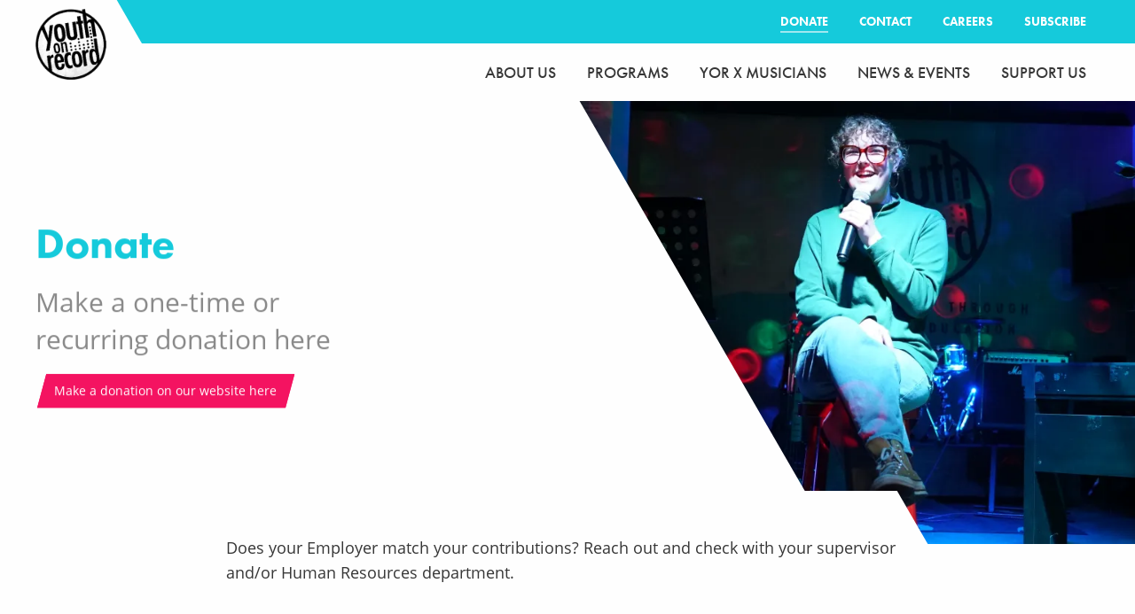

--- FILE ---
content_type: text/html; charset=UTF-8
request_url: https://www.youthonrecord.org/support-us/donate
body_size: 44123
content:
<!DOCTYPE html>
<html lang="en" dir="ltr" prefix="content: http://purl.org/rss/1.0/modules/content/  dc: http://purl.org/dc/terms/  foaf: http://xmlns.com/foaf/0.1/  og: http://ogp.me/ns#  rdfs: http://www.w3.org/2000/01/rdf-schema#  schema: http://schema.org/  sioc: http://rdfs.org/sioc/ns#  sioct: http://rdfs.org/sioc/types#  skos: http://www.w3.org/2004/02/skos/core#  xsd: http://www.w3.org/2001/XMLSchema# ">
  <head>
    <meta charset="utf-8" />
<script async src="https://www.googletagmanager.com/gtag/js?id=UA-73918771-1"></script>
<script>window.dataLayer = window.dataLayer || [];function gtag(){dataLayer.push(arguments)};gtag("js", new Date());gtag("set", "developer_id.dMDhkMT", true);gtag("config", "UA-73918771-1", {"groups":"default","anonymize_ip":true,"page_placeholder":"PLACEHOLDER_page_path","allow_ad_personalization_signals":false});gtag("config", "G-57BE9F6GGS", {"groups":"default","page_placeholder":"PLACEHOLDER_page_location","allow_ad_personalization_signals":false});</script>
<link rel="canonical" href="https://www.youthonrecord.org/support-us/donate" />
<meta name="twitter:card" content="summary_large_image" />
<meta name="Generator" content="Drupal 10 (https://www.drupal.org)" />
<meta name="MobileOptimized" content="width" />
<meta name="HandheldFriendly" content="true" />
<meta name="viewport" content="width=device-width, initial-scale=1.0" />
<link rel="icon" href="/themes/custom/themekit/favicon.ico" type="image/vnd.microsoft.icon" />
<script>window.a2a_config=window.a2a_config||{};a2a_config.callbacks=[];a2a_config.overlays=[];a2a_config.templates={};</script>

        <script>
      !function(e,t,n,a,c,l,m,o,d,f,h,i){c[l]&&(d=e.createElement(t),d[n]=c[l],e[a]("head")[0].appendChild(d),e.documentElement.className+=" wf-cached"),function s(){for(d=e[a](t),f="",h=0;h<d.length;h++)i=d[h][n],i.match(m)&&(f+=i);f&&(c[l]="/**/"+f),setTimeout(s,o+=o)}()}(document,"style","innerHTML","getElementsByTagName",localStorage,"tk",/^@font|^\.tk-/,100);
      !function(d){
        var tkTimeout=3000;
        if(window.sessionStorage){if(sessionStorage.getItem('useTypekit')==='false'){tkTimeout=0;}}
        var config = {
          kitId: 'xyj7azv',
          scriptTimeout: tkTimeout
        },
        h=d.documentElement,t=setTimeout(function(){h.className=h.className.replace(/\bwf-loading\b/g,"")+"wf-inactive";if(window.sessionStorage){sessionStorage.setItem("useTypekit","false")}},config.scriptTimeout),tk=d.createElement("script"),f=false,s=d.getElementsByTagName("script")[0],a;h.className+="wf-loading";tk.src='//use.typekit.net/'+config.kitId+'.js';tk.async=true;tk.onload=tk.onreadystatechange=function(){a=this.readyState;if(f||a&&a!="complete"&&a!="loaded")return;f=true;clearTimeout(t);try{Typekit.load(config)}catch(e){}};s.parentNode.insertBefore(tk,s);
      }(document);
    </script>
    <title>Donate | Youth on Record</title>
    <link rel="apple-touch-icon-precomposed" sizes="144x144" href="https://www.youthonrecord.org/themes/custom/themekit/images/favicons/apple-touch-icon-144x144.png" />
    <link rel="apple-touch-icon-precomposed" sizes="152x152" href="https://www.youthonrecord.org/themes/custom/themekit/images/favicons/apple-touch-icon-152x152.png" />
    <link rel="icon" type="image/png" href="https://www.youthonrecord.org/themes/custom/themekit/images/favicons/favicon-32x32.png" sizes="32x32" />
    <link rel="icon" type="image/png" href="https://www.youthonrecord.org/themes/custom/themekit/images/favicons/favicon-16x16.png" sizes="16x16" />
    <meta name="application-name" content="Youth on Record"/>
    <meta name="msapplication-TileColor" content="#FFFFFF" />
    <meta name="msapplication-TileImage" content="https://www.youthonrecord.org/themes/custom/themekit/images/favicons/mstile-144x144.png" />
    <link rel="stylesheet" media="all" href="/core/assets/vendor/jquery.ui/themes/base/core.css?t6kiy6" />
<link rel="stylesheet" media="all" href="/core/assets/vendor/jquery.ui/themes/base/controlgroup.css?t6kiy6" />
<link rel="stylesheet" media="all" href="/core/assets/vendor/jquery.ui/themes/base/checkboxradio.css?t6kiy6" />
<link rel="stylesheet" media="all" href="/core/assets/vendor/jquery.ui/themes/base/resizable.css?t6kiy6" />
<link rel="stylesheet" media="all" href="/core/assets/vendor/jquery.ui/themes/base/button.css?t6kiy6" />
<link rel="stylesheet" media="all" href="/core/assets/vendor/jquery.ui/themes/base/dialog.css?t6kiy6" />
<link rel="stylesheet" media="all" href="/themes/contrib/stable/css/system/components/align.module.css?t6kiy6" />
<link rel="stylesheet" media="all" href="/themes/contrib/stable/css/system/components/fieldgroup.module.css?t6kiy6" />
<link rel="stylesheet" media="all" href="/themes/contrib/stable/css/system/components/container-inline.module.css?t6kiy6" />
<link rel="stylesheet" media="all" href="/themes/contrib/stable/css/system/components/clearfix.module.css?t6kiy6" />
<link rel="stylesheet" media="all" href="/themes/contrib/stable/css/system/components/details.module.css?t6kiy6" />
<link rel="stylesheet" media="all" href="/themes/contrib/stable/css/system/components/hidden.module.css?t6kiy6" />
<link rel="stylesheet" media="all" href="/themes/contrib/stable/css/system/components/item-list.module.css?t6kiy6" />
<link rel="stylesheet" media="all" href="/themes/contrib/stable/css/system/components/js.module.css?t6kiy6" />
<link rel="stylesheet" media="all" href="/themes/contrib/stable/css/system/components/nowrap.module.css?t6kiy6" />
<link rel="stylesheet" media="all" href="/themes/contrib/stable/css/system/components/position-container.module.css?t6kiy6" />
<link rel="stylesheet" media="all" href="/themes/contrib/stable/css/system/components/reset-appearance.module.css?t6kiy6" />
<link rel="stylesheet" media="all" href="/themes/contrib/stable/css/system/components/resize.module.css?t6kiy6" />
<link rel="stylesheet" media="all" href="/themes/contrib/stable/css/system/components/system-status-counter.css?t6kiy6" />
<link rel="stylesheet" media="all" href="/themes/contrib/stable/css/system/components/system-status-report-counters.css?t6kiy6" />
<link rel="stylesheet" media="all" href="/themes/contrib/stable/css/system/components/system-status-report-general-info.css?t6kiy6" />
<link rel="stylesheet" media="all" href="/themes/contrib/stable/css/system/components/tablesort.module.css?t6kiy6" />
<link rel="stylesheet" media="all" href="/themes/contrib/stable/css/core/components/progress.module.css?t6kiy6" />
<link rel="stylesheet" media="all" href="/themes/contrib/stable/css/core/components/ajax-progress.module.css?t6kiy6" />
<link rel="stylesheet" media="all" href="/core/modules/ckeditor5/css/ckeditor5.dialog.fix.css?t6kiy6" />
<link rel="stylesheet" media="all" href="https://unpkg.com/@fullcalendar/core@4.4.2/main.min.css" />
<link rel="stylesheet" media="all" href="https://unpkg.com/@fullcalendar/daygrid@4.4.2/main.min.css" />
<link rel="stylesheet" media="all" href="https://unpkg.com/@fullcalendar/timegrid@4.4.2/main.min.css" />
<link rel="stylesheet" media="all" href="https://unpkg.com/@fullcalendar/list@4.4.2/main.min.css" />
<link rel="stylesheet" media="all" href="/core/assets/vendor/jquery.ui/themes/base/theme.css?t6kiy6" />
<link rel="stylesheet" media="all" href="/modules/contrib/addtoany/css/addtoany.css?t6kiy6" />
<link rel="stylesheet" media="all" href="/modules/contrib/cacheflush/css/cacheflush.menu.css?t6kiy6" />
<link rel="stylesheet" media="all" href="/modules/contrib/ckeditor_accordion/css/accordion.frontend.css?t6kiy6" />
<link rel="stylesheet" media="all" href="/modules/contrib/dismissible_message_bar/css/dissmissable_message_bar.css?t6kiy6" />
<link rel="stylesheet" media="all" href="/modules/contrib/paragraphs/css/paragraphs.unpublished.css?t6kiy6" />
<link rel="stylesheet" media="all" href="/themes/contrib/stable/css/core/assets/vendor/normalize-css/normalize.css?t6kiy6" />
<link rel="stylesheet" media="all" href="/themes/contrib/stable/css/core/normalize-fixes.css?t6kiy6" />
<link rel="stylesheet" media="all" href="/themes/contrib/classy/css/components/action-links.css?t6kiy6" />
<link rel="stylesheet" media="all" href="/themes/contrib/classy/css/components/breadcrumb.css?t6kiy6" />
<link rel="stylesheet" media="all" href="/themes/contrib/classy/css/components/button.css?t6kiy6" />
<link rel="stylesheet" media="all" href="/themes/contrib/classy/css/components/collapse-processed.css?t6kiy6" />
<link rel="stylesheet" media="all" href="/themes/contrib/classy/css/components/container-inline.css?t6kiy6" />
<link rel="stylesheet" media="all" href="/themes/contrib/classy/css/components/details.css?t6kiy6" />
<link rel="stylesheet" media="all" href="/themes/contrib/classy/css/components/exposed-filters.css?t6kiy6" />
<link rel="stylesheet" media="all" href="/themes/contrib/classy/css/components/field.css?t6kiy6" />
<link rel="stylesheet" media="all" href="/themes/contrib/classy/css/components/form.css?t6kiy6" />
<link rel="stylesheet" media="all" href="/themes/contrib/classy/css/components/icons.css?t6kiy6" />
<link rel="stylesheet" media="all" href="/themes/contrib/classy/css/components/inline-form.css?t6kiy6" />
<link rel="stylesheet" media="all" href="/themes/contrib/classy/css/components/item-list.css?t6kiy6" />
<link rel="stylesheet" media="all" href="/themes/contrib/classy/css/components/link.css?t6kiy6" />
<link rel="stylesheet" media="all" href="/themes/contrib/classy/css/components/links.css?t6kiy6" />
<link rel="stylesheet" media="all" href="/themes/contrib/classy/css/components/menu.css?t6kiy6" />
<link rel="stylesheet" media="all" href="/themes/contrib/classy/css/components/more-link.css?t6kiy6" />
<link rel="stylesheet" media="all" href="/themes/contrib/classy/css/components/pager.css?t6kiy6" />
<link rel="stylesheet" media="all" href="/themes/contrib/classy/css/components/tabledrag.css?t6kiy6" />
<link rel="stylesheet" media="all" href="/themes/contrib/classy/css/components/tableselect.css?t6kiy6" />
<link rel="stylesheet" media="all" href="/themes/contrib/classy/css/components/tablesort.css?t6kiy6" />
<link rel="stylesheet" media="all" href="/themes/contrib/classy/css/components/tabs.css?t6kiy6" />
<link rel="stylesheet" media="all" href="/themes/contrib/classy/css/components/textarea.css?t6kiy6" />
<link rel="stylesheet" media="all" href="/themes/contrib/classy/css/components/ui-dialog.css?t6kiy6" />
<link rel="stylesheet" media="all" href="/themes/contrib/classy/css/components/messages.css?t6kiy6" />
<link rel="stylesheet" media="all" href="/themes/contrib/classy/css/components/progress.css?t6kiy6" />
<link rel="stylesheet" media="all" href="/themes/contrib/classy/css/components/dialog.css?t6kiy6" />
<link rel="stylesheet" media="all" href="/themes/custom/themekit/css/src/style.css?t6kiy6" />

    <script type="application/json" data-drupal-selector="drupal-settings-json">{"path":{"baseUrl":"\/","pathPrefix":"","currentPath":"node\/7","currentPathIsAdmin":false,"isFront":false,"currentLanguage":"en"},"pluralDelimiter":"\u0003","suppressDeprecationErrors":true,"ajaxPageState":{"libraries":"[base64]","theme":"themekit","theme_token":null},"ajaxTrustedUrl":[],"facebook_pixel":{"facebook_id":"2155020674615315","events":[{"event":"ViewContent","data":"{\u0022content_name\u0022:\u0022Donate\u0022,\u0022content_type\u0022:\u0022page\u0022,\u0022content_ids\u0022:[\u00227\u0022]}"}],"fb_disable_advanced":false,"eu_cookie_compliance":false,"donottrack":true},"google_analytics":{"account":"UA-73918771-1","trackOutbound":true,"trackMailto":true,"trackTel":true,"trackDownload":true,"trackDownloadExtensions":"7z|aac|arc|arj|asf|asx|avi|bin|csv|doc(x|m)?|dot(x|m)?|exe|flv|gif|gz|gzip|hqx|jar|jpe?g|js|mp(2|3|4|e?g)|mov(ie)?|msi|msp|pdf|phps|png|ppt(x|m)?|pot(x|m)?|pps(x|m)?|ppam|sld(x|m)?|thmx|qtm?|ra(m|r)?|sea|sit|tar|tgz|torrent|txt|wav|wma|wmv|wpd|xls(x|m|b)?|xlt(x|m)|xlam|xml|z|zip"},"ckeditorAccordion":{"accordionStyle":{"collapseAll":1,"keepRowsOpen":0,"animateAccordionOpenAndClose":1,"openTabsWithHash":1,"allowHtmlInTitles":0}},"dmbNotificationEntities":{"9":{"content":"\u003Cdiv class=\u0022dmb-notification\u0022 dmb-notification-id=\u00229\u0022 dmb-cookie-expiration=\u00222\u0022 dmb-auto-dismiss=\u00220\u0022 dmb-dismiss-time=\u002215\u0022\u003E\u003Cdiv class=\u0022dmb-notification-content\u0022\u003E\n                                    \u003Cdiv class=\u0022field field--name-field-p-content field--type-entity-reference-revisions field--label-hidden field__item\u0022\u003E\u003Cdiv class=\u0022paragraph paragraph--type--simple-notification paragraph--view-mode--default\u0022\u003E\n  \n            \u003Cdiv class=\u0022clearfix text-formatted field field--name-field-body field--type-text-long field--label-hidden field__item\u0022\u003E\u003Cp\u003E\u003Cimg src=\u0022\/sites\/default\/files\/inline-images\/Screenshot%202025-12-04%20113818.png\u0022 data-entity-uuid=\u00220dd6e0a2-7e75-4a98-911f-76c02e892d2f\u0022 data-entity-type=\u0022file\u0022 width=\u0022267\u0022 height=\u0022214\u0022 class=\u0022align-left\u0022 loading=\u0022lazy\u0022\u003E\u003C\/p\u003E\u003Cp\u003E\u003Cstrong\u003EYOU (yes, you!) can help young people thrive!\u003C\/strong\u003E\u003C\/p\u003E\u003Cp\u003E\u003Cstrong\u003EIf 200 supporters donate any amount by December 9th (Colorado Gives Day!), it will unlock an additional $11,500 for our programs.\u0026nbsp;\u003C\/strong\u003E\u003C\/p\u003E\u003Cp\u003E\u003Cstrong\u003EWill you be one of the 200 who Get Loud for Good?\u003C\/strong\u003E\u003C\/p\u003E\u003Cp\u003E\u0026nbsp;\u003C\/p\u003E\u003C\/div\u003E\n      \n            \u003Cdiv class=\u0022field field--name-field-link field--type-link field--label-hidden field__item\u0022\u003E\u003Ca href=\u0022https:\/\/www.coloradogives.org\/donate\/youthonrecord\u0022\u003EDONATE HERE\u003C\/a\u003E\u003C\/div\u003E\n      \n\u003C\/div\u003E\n\u003C\/div\u003E      \u003C\/div\u003E\n\u003Ca href=\u0022\u0022 class=\u0022close-dmb-notification\u0022\u003EClose notification\u003C\/a\u003E\u003C\/div\u003E\n","startTime":"2025-12-04T18:37:00+00:00","endTime":"2025-12-10T06:59:00+00:00","contentTypes":["homepage"],"sitewide":"0","pathLimit":[],"excluded":[],"id":"9"}},"dmbNotifications":{"dmb-notifications-ajax-wrapper":{"notificationWrapper":".dmb-notifications-ajax-wrapper","contentType":"page","contentPath":"\/support-us\/donate","notificationType":""}},"user":{"uid":0,"permissionsHash":"b1199103f78291297c14e93ffb40720b2ad3d038fed59fb5ac95316684bdc3dd"}}</script>
<script src="/core/assets/vendor/once/once.min.js?v=1.0.1"></script>
<script src="/core/misc/drupalSettingsLoader.js?v=10.5.6"></script>
<script src="/core/misc/drupal.js?v=10.5.6"></script>
<script src="/core/misc/drupal.init.js?v=10.5.6"></script>
<script src="/modules/contrib/facebook_pixel/js/facebook_pixel.js?v=2"></script>

  </head>
  <body class="page-node-7 path-node page-node-type-page">
    <a href="#main-content" class="visually-hidden focusable skip-link">
      Skip to main content
    </a>
    <noscript><img src="https://www.facebook.com/tr?id=2155020674615315&amp;ev=PageView&amp;noscript=1" alt="" height="1" width="1" /></noscript>
      <div class="dialog-off-canvas-main-canvas" data-off-canvas-main-canvas>
    
<div class="layout-container">

    <header class="header" role="banner">
      <div class="mobile-menu-bar">
      <a href="#" class="mobile-menu-toggle">
        <span class="button-display">
          <span class="bars bar__middle"></span>
          <span class="bars bar__outer"></span>
        </span>
        <span class="button-copy">Open Menu</span>
      </a>
    </div>
      <div class="region region-header">
    <div id="block-themekit-branding" class="block block-system block-system-branding-block">
  
    
    <div class="block-content">
      <a href="/" title="Home" rel="home" class="site-logo">
          <span class="site-name">Youth on Record</span>
      </a>
  </div>
</div>
<nav role="navigation" aria-labelledby="block-secondarymenu-menu" id="block-secondarymenu" class="block block-menu navigation menu--secondary-menu">
            
  <h2 class="visually-hidden" id="block-secondarymenu-menu">Secondary Menu</h2>
  

        
              <ul class="menu">
                    <li class="menu-item menu-item--active-trail">
        <a href="/support-us/donate" target="" data-drupal-link-system-path="node/7" class="is-active" aria-current="page">Donate</a>
              </li>
                <li class="menu-item">
        <a href="/contact" target="" data-drupal-link-system-path="node/8">Contact</a>
              </li>
                <li class="menu-item">
        <a href="/about-us/work-and-volunteer-us" data-drupal-link-system-path="node/1316">Careers</a>
              </li>
                <li class="menu-item">
        <a href="https://interland3.donorperfect.net/weblink/weblink.aspx?name=E361344&amp;id=10">Subscribe</a>
              </li>
        </ul>
  


  </nav>
<nav role="navigation" aria-labelledby="block-themekit-main-menu-menu" id="block-themekit-main-menu" class="block block-menu navigation menu--main">
            
  <h2 class="visually-hidden" id="block-themekit-main-menu-menu">Main Navigation</h2>
  

        
              <ul class="menu">
                    <li class="menu-item menu-item--expanded">
        <a href="/about-us" data-drupal-link-system-path="node/2">About Us</a>
                                <ul class="menu">
                    <li class="menu-item">
        <a href="/about-us/impact" data-drupal-link-system-path="node/5271">Impact</a>
              </li>
                <li class="menu-item">
        <a href="https://www.youthonrecord.org/about-us/team/staff">Team</a>
              </li>
                <li class="menu-item">
        <a href="/about-us/board" target="" data-drupal-link-system-path="node/38">Board</a>
              </li>
                <li class="menu-item">
        <a href="/about-us/yor-intros" target="" data-drupal-link-system-path="node/47">YOR Intros</a>
              </li>
                <li class="menu-item">
        <a href="/about-us/history" data-drupal-link-system-path="node/5723">History</a>
              </li>
                <li class="menu-item">
        <a href="/about-us/underground-music-showcase-about-festival" data-drupal-link-system-path="node/6377">YOR x UMS</a>
              </li>
                <li class="menu-item">
        <a href="/about-us/work-and-volunteer-us" target="" data-drupal-link-system-path="node/1316">Work with us</a>
              </li>
                <li class="menu-item">
        <a href="/contact" data-drupal-link-system-path="node/8">Contact Us</a>
              </li>
                <li class="menu-item">
        <a href="/about-us/youth-record-preguntas-frecuentes-en-espanol" data-drupal-link-system-path="node/6428">Descripción en Español y Preguntas Frecuentes</a>
              </li>
                <li class="menu-item">
        <a href="/about-us/youth-media-studio" title="Young Creatives, Click Here!" data-drupal-link-system-path="node/60">Youth Media Studio</a>
              </li>
        </ul>
  
              </li>
                <li class="menu-item menu-item--expanded">
        <a href="/programs" target="" data-drupal-link-system-path="node/3">Programs</a>
                                <ul class="menu">
                    <li class="menu-item">
        <a href="https://form.typeform.com/to/rrBVPw3a">Complete the Program Registration Form</a>
              </li>
                <li class="menu-item">
        <a href="/programs/open-mic" data-drupal-link-system-path="node/6163">Open Mic</a>
              </li>
                <li class="menu-item">
        <a href="/programs/studio-booking" data-drupal-link-system-path="node/6785">Studio Booking</a>
              </li>
                <li class="menu-item">
        <a href="/programs/creative-enrichment-classes" data-drupal-link-system-path="node/6784">Creative Enrichment Classes</a>
              </li>
                <li class="menu-item">
        <a href="/programs/young-creatives-campus" data-drupal-link-system-path="node/6743">Young Creatives Campus</a>
              </li>
                <li class="menu-item">
        <a href="/programs/fellowship" data-drupal-link-system-path="node/1896">Fellowship</a>
              </li>
                <li class="menu-item">
        <a href="/programs/media-arts" data-drupal-link-system-path="node/5256">Media Arts</a>
              </li>
                <li class="menu-item">
        <a href="/programs/academic-success" data-drupal-link-system-path="node/4161">Academic Success</a>
              </li>
                <li class="menu-item">
        <a href="/programs/youth-record-summer-camp-middle-schoolers" data-drupal-link-system-path="node/6289">Summer Camps</a>
              </li>
                <li class="menu-item">
        <a href="https://www.youthonrecord.org/youth-records-next-generation-artist-roster" title="Book a young artist in the YOR community!">Next Gen Artist Booking</a>
              </li>
                <li class="menu-item">
        <a href="/programs/block-party-and-youth-music-festival" data-drupal-link-system-path="node/4191">Block Party</a>
              </li>
                <li class="menu-item">
        <a href="/programs/get-loud-music-summit" data-drupal-link-system-path="node/6497">Get Loud Music Summit</a>
              </li>
                <li class="menu-item">
        <a href="/programs/youth-record-your-wellness-hub" data-drupal-link-system-path="node/6619">Mental Health and Wellness</a>
              </li>
                <li class="menu-item">
        <a href="/programs/resources" data-drupal-link-system-path="node/3541">Resources</a>
              </li>
        </ul>
  
              </li>
                <li class="menu-item menu-item--expanded">
        <a href="/music-ambassador" title="Musicians, Click Here!" data-drupal-link-system-path="node/1756">YOR x Musicians</a>
                                <ul class="menu">
                    <li class="menu-item">
        <a href="/music-ambassador" data-drupal-link-system-path="node/1756">Music Ambassador</a>
              </li>
                <li class="menu-item">
        <a href="https://www.youthonrecord.org/all-sessions">YOR Sessions</a>
              </li>
                <li class="menu-item">
        <a href="/about-us/work-and-volunteer-us" data-drupal-link-system-path="node/1316">Work With Us </a>
              </li>
                <li class="menu-item">
        <a href="/yor-x-musicians/underground-music-showcase" data-drupal-link-system-path="node/6009">YOR x UMS</a>
              </li>
                <li class="menu-item">
        <a href="/programs/get-loud-music-summit" data-drupal-link-system-path="node/6497">Get Loud Music Summit</a>
              </li>
        </ul>
  
              </li>
                <li class="menu-item menu-item--expanded">
        <a href="/blog" data-drupal-link-system-path="node/30">News &amp; Events</a>
                                <ul class="menu">
                    <li class="menu-item">
        <a href="/blog" data-drupal-link-system-path="node/30">Blog and News</a>
              </li>
                <li class="menu-item">
        <a href="/events" data-drupal-link-system-path="node/5671">Upcoming Events</a>
              </li>
        </ul>
  
              </li>
                <li class="menu-item menu-item--expanded menu-item--active-trail">
        <a href="/support-us" target="" data-drupal-link-system-path="node/4">Support Us</a>
                                <ul class="menu">
                    <li class="menu-item menu-item--active-trail">
        <a href="/support-us/donate" data-drupal-link-system-path="node/7" class="is-active" aria-current="page">Donate</a>
              </li>
                <li class="menu-item">
        <a href="/support-us/wish-list" data-drupal-link-system-path="node/1171">Wish List</a>
              </li>
                <li class="menu-item">
        <a href="/support-us/volunteer" target="" data-drupal-link-system-path="node/9">Volunteer</a>
              </li>
                <li class="menu-item">
        <a href="https://youth-on-record.square.site/" title="Shop our merch!">Merch Store</a>
              </li>
                <li class="menu-item">
        <a href="https://interland3.donorperfect.net/weblink/weblink.aspx?name=E361344&amp;id=10">Subscribe To Our Newsletter</a>
              </li>
        </ul>
  
              </li>
        </ul>
  


  </nav>

  </div>

    
  </header>

      <div class="highlighted">
        <div class="region region-highlighted">
    <div data-drupal-messages-fallback class="hidden"></div>

  </div>

    </div>
  
  <main class="main" role="main">
    <a id="main-content" tabindex="-1"></a>
          <div class="layout-content-top">
          <div class="region region-content-top">
    <div id="block-dmbnotificationsblock" class="block block-dismissible-message-bar block-dmb-notifications-block">
  
    
    <div class="block-content">
          <div><div class="dmb-notifications-ajax-wrapper"></div>
</div>

      </div>
</div>
<div id="block-themekit-pagebanner" class="static-page-banner with-image has-banner-pull-content block block-yor-blocks block-page-banner">
  
    
    <div class="block-content">
          <div class="banner-wrapper">
              <div class="banner-bg" style="background-image: url(https://www.youthonrecord.org/sites/default/files/styles/banner/public/2024-11/DSC08975.JPG.webp?itok=2R28giIe);"></div>
            <div class="banner-content">
        <div class="banner-copy">
          <div class="header-wrapper">
            <h1>Donate</h1>
          </div>
                      <div class="subheader">Make a one-time or recurring donation here</div>
                                <a href="https://form-renderer-app.donorperfect.io/give/youth-on-record/general-donation-form" class="button banner-cta">Make a donation on our website here</a>
                    
        </div>
      </div>
    </div>
          <div class="banner-pull-content">
        <p>Does your Employer match your contributions? Reach out and check with your supervisor and/or Human Resources department.&nbsp;</p>
      </div>
        </div>
</div>

  </div>

      </div>
    
          <div class="layout-content">
          <div class="region region-content">
    <div id="block-themekit-content" class="block block-system block-system-main-block">
  
    
    <div class="block-content">
          <article data-history-node-id="7" about="/support-us/donate" typeof="schema:WebPage" class="node node--type-page node--view-mode-full">

  <div class="node__content">
    
  </div>

  <div class="dynamic-content">
    
      <div data-lp-filtered="1" class="field field--name-field-p-content field--type-entity-reference-revisions field--label-hidden field__items">
                                              <div class="paragraph paragraph--type--compound-content-feature paragraph--view-mode--default image-position-right">
  <div class="content-feature">
        <div class="content-feature__feature">
      
            <div class="field field--name-field-image field--type-image field--label-hidden field__item">  <img loading="lazy" src="/sites/default/files/styles/half_width_3_2/public/2022-03/crypto.png?itok=h0J2CP8d" width="600" height="400" alt="crypto" typeof="foaf:Image" class="image-style-half-width-3-2" />


</div>
      
      
    </div>
        <div class="content-feature__content">
      
            <div class="field field--name-field-title field--type-string field--label-hidden field__item">Youth on Record is now accepting cryptocurrency! </div>
      
      
            <div class="clearfix text-formatted field field--name-field-body field--type-text-long field--label-hidden field__item"><div>Youth on Record is now accepting cryptocurrency donations including Bitcoin, Ethereum and USD Coin.&nbsp;&nbsp;</div><div>&nbsp;</div><div>&nbsp;</div><div><a href="https://www.every.org/youth-on-record/donate/crypto">Donate Crypto</a>!</div><script class="edo-donate-btn-js" async src="https://assets.every.org/dist/donate-button/0.3/index.js"></script><script>if (window.everyDotOrgDonateButton) {everyDotOrgDonateButton.initButtons();} else {document.querySelector(".edo-donate-btn-js").addEventListener("load", function() {everyDotOrgDonateButton.initButtons();});}</script></div>
      
      
      
    </div>
  </div>
</div>
                                              <div class="paragraph paragraph--type--compound-content-feature paragraph--view-mode--default image-position-left">
  <div class="content-feature">
        <div class="content-feature__feature">
      
            <div class="field field--name-field-image field--type-image field--label-hidden field__item">  <img loading="lazy" src="/sites/default/files/styles/half_width_3_2/public/2021-10/YOR%20Shop%20%26%20Raise%20Money%20-%20King%20Soopers%2C%20AllPeople%20%26%20Amazon%20Smile%20%281%29.jpg?itok=LqPwayUf" width="600" height="400" alt="King Soopers" typeof="foaf:Image" class="image-style-half-width-3-2" />


</div>
      
      
    </div>
        <div class="content-feature__content">
      
            <div class="field field--name-field-title field--type-string field--label-hidden field__item">Shop and Raise Money</div>
      
      
            <div class="clearfix text-formatted field field--name-field-body field--type-text-long field--label-hidden field__item"><p>There are so many creative ways to support Youth on Record!</p><p>Shop at these local and national places and raise money for us! That's what we like to call a Win/Win!</p><ul><li>AllPeople</li><li>King Soopers</li><li><a href="https://www.youthonrecord.org/team-member/something-vinyl">Something Vinyl&nbsp;</a></li></ul></div>
      
      
            <div class="field field--name-field-cta field--type-link field--label-hidden field__item"><a href="https://www.youthonrecord.org/shop-and-raise-money">Learn more about each company here</a></div>
      
      
    </div>
  </div>
</div>
                                              <div class="paragraph paragraph--type--compound-content-feature paragraph--view-mode--default image-position-right">
  <div class="content-feature">
        <div class="content-feature__feature">
      
            <div class="field field--name-field-image field--type-image field--label-hidden field__item">  <img loading="lazy" src="/sites/default/files/styles/half_width_3_2/public/2024-11/DSC04358%20%281%29.jpg?itok=TAD6w2rF" width="600" height="400" alt="yor tshirts " typeof="foaf:Image" class="image-style-half-width-3-2" />


</div>
      
      
    </div>
        <div class="content-feature__content">
      
            <div class="field field--name-field-title field--type-string field--label-hidden field__item">Youth on Record Merch</div>
      
      
            <div class="clearfix text-formatted field field--name-field-body field--type-text-long field--label-hidden field__item"><p>Check out our <a href="https://squareup.com/store/youth-on-record/">Merch Store here</a></p><ul><li>T-Shirts - $20/$25</li><li>Koozie - $5</li><li>Guitar Pick Earrings - $10/$15&nbsp;</li></ul><p>&nbsp;</p></div>
      
      
      
    </div>
  </div>
</div>
                                              <div class="paragraph paragraph--type--compound-content-feature paragraph--view-mode--default image-position-left">
  <div class="content-feature">
        <div class="content-feature__feature">
      
            <div class="field field--name-field-image field--type-image field--label-hidden field__item">  <img loading="lazy" src="/sites/default/files/styles/half_width_3_2/public/2024-11/DSC07289.JPG?itok=WmUxzZsL" width="600" height="400" alt="in memory " typeof="foaf:Image" class="image-style-half-width-3-2" />


</div>
      
      
    </div>
        <div class="content-feature__content">
      
            <div class="field field--name-field-title field--type-string field--label-hidden field__item">In Memory of...</div>
      
      
            <div class="clearfix text-formatted field field--name-field-body field--type-text-long field--label-hidden field__item"><p>When you make a gift In Memory of someone, you help keep our programs Free for youth ages 14-20. We never charge a young person to participate in Youth on Record's programming.&nbsp;</p></div>
      
      
            <div class="field field--name-field-cta field--type-link field--label-hidden field__item"><a href="https://www.youthonrecord.org/support-us/donors">In Memory of So Many</a></div>
      
      
    </div>
  </div>
</div>
                                              <div class="paragraph paragraph--type--compound-content-feature paragraph--view-mode--default image-position-right">
  <div class="content-feature">
        <div class="content-feature__feature">
      
            <div class="field field--name-field-image field--type-image field--label-hidden field__item">  <img loading="lazy" src="/sites/default/files/styles/half_width_3_2/public/2024-11/DSC06001%20%281%29.jpg?itok=dT5OapDK" width="600" height="400" alt="stevie dj " typeof="foaf:Image" class="image-style-half-width-3-2" />


</div>
      
      
    </div>
        <div class="content-feature__content">
      
            <div class="field field--name-field-title field--type-string field--label-hidden field__item">Music Ambassador</div>
      
      
            <div class="clearfix text-formatted field field--name-field-body field--type-text-long field--label-hidden field__item"><p>Our Contributing artists contribute to Youth on Record in a vital way. These artists, musicians and bands not only help spread the word about our mission and the work we are doing, but they are financially supporting us through their time and talent.</p></div>
      
      
            <div class="field field--name-field-cta field--type-link field--label-hidden field__item"><a href="/music-ambassador">Become a Music Ambassador</a></div>
      
      
    </div>
  </div>
</div>
                                              <div class="paragraph paragraph--type--compound-content-feature paragraph--view-mode--default image-position-left">
  <div class="content-feature">
        <div class="content-feature__feature">
      
            <div class="field field--name-field-image field--type-image field--label-hidden field__item">  <img loading="lazy" src="/sites/default/files/styles/half_width_3_2/public/2024-11/DSC09924-Enhanced-NR.jpg?itok=AnupdwxR" width="600" height="400" alt="manny at the block party " typeof="foaf:Image" class="image-style-half-width-3-2" />


</div>
      
      
    </div>
        <div class="content-feature__content">
      
            <div class="field field--name-field-title field--type-string field--label-hidden field__item">Wish List</div>
      
      
            <div class="clearfix text-formatted field field--name-field-body field--type-text-long field--label-hidden field__item"><p>Please check out our fill <a href="https://www.youthonrecord.org/support-us/wish-list">wish list here</a></p><p>Please contact <a href="andrea@youthonrecord.org ">andrea@youthonrecord.org </a>if you are interested in donating something from our wish list.&nbsp;</p><p>You can also <a href="https://interland3.donorperfect.net/weblink/WebLink.aspx?name=E361344&amp;id=11">complete this form</a>&nbsp;and someone from our team will follow up with you.&nbsp;</p></div>
      
      
            <div class="field field--name-field-cta field--type-link field--label-hidden field__item"><a href="https://www.youthonrecord.org/support-us/wish-list">Youth on Record&#039;s wish list </a></div>
      
      
    </div>
  </div>
</div>
          </div>
  
  </div>

</article>


      </div>
</div>

  </div>

      </div>
    
    
  </main>

      <footer class="footer" role="contentinfo">
        <div class="region region-footer-top">
    <nav role="navigation" aria-labelledby="block-socialmenu-menu" id="block-socialmenu" class="block block-menu navigation menu--social-menu">
      
  <h2 id="block-socialmenu-menu">Follow Us</h2>
  

        
              <ul class="menu">
                    <li class="menu-item">
        <a href="https://www.facebook.com/YouthOnRecord" class="icon-facebook" target="_blank">Facebook</a>
              </li>
                <li class="menu-item">
        <a href="https://www.instagram.com/youthonrecord/" class="icon-instagram" target="_blank">Instagram</a>
              </li>
                <li class="menu-item">
        <a href="https://www.linkedin.com/company/youth-on-record?trk=tyah&amp;trkInfo=idx%3A1-1-1%2CtarId%3A1426276463208%2Ctas%3Ayouth%20on%20record" class="icon-linked-in">LinkedIn</a>
              </li>
                <li class="menu-item">
        <a href="https://www.pinterest.com/youthonrecord/" class="icon-pinterest" target="_blank">Pinterest</a>
              </li>
                <li class="menu-item">
        <a href="https://twitter.com/youthonrecord" class="icon-twitter" target="_blank">Twitter</a>
              </li>
                <li class="menu-item">
        <a href="https://www.youtube.com/channel/UCv731bbvjo3p13brvz4rlPg" class="icon-youtube">YouTube</a>
              </li>
        </ul>
  


  </nav>

  </div>

        <div class="region region-footer">
    <nav role="navigation" aria-labelledby="block-themekit-footer-menu" id="block-themekit-footer" class="block block-menu navigation menu--footer">
            
  <h2 class="visually-hidden" id="block-themekit-footer-menu">Footer Menu - Primary</h2>
  

        
              <ul class="menu">
                    <li class="menu-item">
        <a href="/about-us" data-drupal-link-system-path="node/2">About Us</a>
              </li>
                <li class="menu-item menu-item--collapsed">
        <a href="/programs" data-drupal-link-system-path="node/3">Programs</a>
              </li>
                <li class="menu-item">
        <a href="https://interland3.donorperfect.net/weblink/weblink.aspx?name=E361344&amp;id=10">Subscribe</a>
              </li>
        </ul>
  


  </nav>
<nav role="navigation" aria-labelledby="block-themekit-footer-secondary-menu" id="block-themekit-footer-secondary" class="block block-menu navigation menu--footer-secondary">
            
  <h2 class="visually-hidden" id="block-themekit-footer-secondary-menu">Footer - Secondary</h2>
  

        
              <ul class="menu">
                    <li class="menu-item menu-item--active-trail">
        <a href="/support-us/donate" data-drupal-link-system-path="node/7" class="is-active" aria-current="page">Donate</a>
              </li>
                <li class="menu-item">
        <a href="/support-us/volunteer" data-drupal-link-system-path="node/9">Volunteer</a>
              </li>
                <li class="menu-item">
        <a href="/blog" target="" data-drupal-link-system-path="node/30">Blog/News</a>
              </li>
                <li class="menu-item">
        <a href="/contact" data-drupal-link-system-path="node/8">Contact</a>
              </li>
        </ul>
  


  </nav>
<div id="block-footercopy" class="block--block-footercopy block block-block-content block-block-content1e33000c-afbd-4610-9314-190e7135a4f8">
  
    
    <div class="block-content">
          
            <div class="clearfix text-formatted field field--name-body field--type-text-with-summary field--label-hidden field__item"><p>1301 W. 10th Ave. Denver, CO. 80204 | 303.993.5226</p></div>
      
      </div>
</div>

  </div>

    </footer>
  
  </div>
  </div>

    
    <script src="/core/assets/vendor/jquery/jquery.min.js?v=3.7.1"></script>
<script src="/core/assets/vendor/jquery.ui/ui/version-min.js?v=10.5.6"></script>
<script src="/core/assets/vendor/jquery.ui/ui/data-min.js?v=10.5.6"></script>
<script src="/core/assets/vendor/jquery.ui/ui/disable-selection-min.js?v=10.5.6"></script>
<script src="/core/assets/vendor/jquery.ui/ui/jquery-patch-min.js?v=10.5.6"></script>
<script src="/core/assets/vendor/jquery.ui/ui/scroll-parent-min.js?v=10.5.6"></script>
<script src="/core/assets/vendor/jquery.ui/ui/unique-id-min.js?v=10.5.6"></script>
<script src="/core/assets/vendor/jquery.ui/ui/focusable-min.js?v=10.5.6"></script>
<script src="/core/assets/vendor/jquery.ui/ui/keycode-min.js?v=10.5.6"></script>
<script src="/core/assets/vendor/jquery.ui/ui/plugin-min.js?v=10.5.6"></script>
<script src="/core/assets/vendor/jquery.ui/ui/widget-min.js?v=10.5.6"></script>
<script src="/core/assets/vendor/jquery.ui/ui/labels-min.js?v=10.5.6"></script>
<script src="/core/assets/vendor/jquery.ui/ui/widgets/controlgroup-min.js?v=10.5.6"></script>
<script src="/core/assets/vendor/jquery.ui/ui/form-reset-mixin-min.js?v=10.5.6"></script>
<script src="/core/assets/vendor/jquery.ui/ui/widgets/mouse-min.js?v=10.5.6"></script>
<script src="/core/assets/vendor/jquery.ui/ui/widgets/checkboxradio-min.js?v=10.5.6"></script>
<script src="/core/assets/vendor/jquery.ui/ui/widgets/draggable-min.js?v=10.5.6"></script>
<script src="/core/assets/vendor/jquery.ui/ui/widgets/resizable-min.js?v=10.5.6"></script>
<script src="/core/assets/vendor/jquery.ui/ui/widgets/button-min.js?v=10.5.6"></script>
<script src="/core/assets/vendor/jquery.ui/ui/widgets/dialog-min.js?v=10.5.6"></script>
<script src="/core/assets/vendor/tabbable/index.umd.min.js?v=6.2.0"></script>
<script src="/core/assets/vendor/tua-body-scroll-lock/tua-bsl.umd.min.js?v=10.5.6"></script>
<script src="https://static.addtoany.com/menu/page.js" defer></script>
<script src="/modules/contrib/addtoany/js/addtoany.js?v=10.5.6"></script>
<script src="/modules/contrib/ckeditor_accordion/js/accordion.frontend.min.js?t6kiy6"></script>
<script src="/modules/contrib/dismissible_message_bar/js/dismissible_message_bar.js?v=1.1"></script>
<script src="/modules/contrib/google_analytics/js/google_analytics.js?v=10.5.6"></script>
<script src="/core/misc/progress.js?v=10.5.6"></script>
<script src="/core/assets/vendor/loadjs/loadjs.min.js?v=4.3.0"></script>
<script src="/core/misc/debounce.js?v=10.5.6"></script>
<script src="/core/misc/announce.js?v=10.5.6"></script>
<script src="/core/misc/message.js?v=10.5.6"></script>
<script src="/core/misc/ajax.js?v=10.5.6"></script>
<script src="/themes/contrib/stable/js/ajax.js?v=10.5.6"></script>
<script src="/core/misc/displace.js?v=10.5.6"></script>
<script src="/core/misc/jquery.tabbable.shim.js?v=10.5.6"></script>
<script src="/core/misc/position.js?v=10.5.6"></script>
<script src="/core/misc/dialog/dialog-deprecation.js?v=10.5.6"></script>
<script src="/core/misc/dialog/dialog.js?v=10.5.6"></script>
<script src="/core/misc/dialog/dialog.position.js?v=10.5.6"></script>
<script src="/core/misc/dialog/dialog.jquery-ui.js?v=10.5.6"></script>
<script src="/core/modules/ckeditor5/js/ckeditor5.dialog.fix.js?v=10.5.6"></script>
<script src="/core/misc/dialog/dialog.ajax.js?v=10.5.6"></script>
<script src="https://unpkg.com/moment@2.29.4/min/moment.min.js"></script>
<script src="https://cdn.jsdelivr.net/npm/rrule@2.6.8/dist/es5/rrule.min.js"></script>
<script src="https://unpkg.com/@fullcalendar/core@4.4.2/main.min.js"></script>
<script src="https://unpkg.com/@fullcalendar/core@4.4.2/locales-all.min.js"></script>
<script src="https://unpkg.com/@fullcalendar/moment@4.4.2/main.min.js"></script>
<script src="https://unpkg.com/@fullcalendar/daygrid@4.4.2/main.min.js"></script>
<script src="https://unpkg.com/@fullcalendar/interaction@4.4.2/main.min.js"></script>
<script src="https://unpkg.com/@fullcalendar/timegrid@4.4.2/main.min.js"></script>
<script src="https://unpkg.com/@fullcalendar/list@4.4.2/main.min.js"></script>
<script src="https://unpkg.com/@fullcalendar/rrule@4.4.2/main.min.js"></script>
<script src="/modules/contrib/fullcalendar_view/js/fullcalendar_view.js?t6kiy6"></script>
<script src="/themes/custom/themekit/js/lib/modernizr-custom.js?v=10.5.6"></script>
<script src="/themes/custom/themekit/js/dist/theme.min.js?v=10.5.6"></script>

  </body>
</html>


--- FILE ---
content_type: text/css
request_url: https://www.youthonrecord.org/modules/contrib/dismissible_message_bar/css/dissmissable_message_bar.css?t6kiy6
body_size: -343
content:
.dmb-notification.dismissed {
  display: none;
}


--- FILE ---
content_type: application/javascript; charset=utf-8
request_url: https://assets.every.org/dist/donate-button/0.3/index.js
body_size: 22743
content:
!function(e){function n(r){if(t[r])return t[r].exports;var o=t[r]={i:r,l:!1,exports:{}};return e[r].call(o.exports,o,o.exports,n),o.l=!0,o.exports}var t={};n.m=e,n.c=t,n.d=function(e,t,r){n.o(e,t)||Object.defineProperty(e,t,{enumerable:!0,get:r})},n.r=function(e){"undefined"!=typeof Symbol&&Symbol.toStringTag&&Object.defineProperty(e,Symbol.toStringTag,{value:"Module"}),Object.defineProperty(e,"__esModule",{value:!0})},n.t=function(e,t){if(1&t&&(e=n(e)),8&t)return e;if(4&t&&"object"==typeof e&&e&&e.__esModule)return e;var r=Object.create(null);if(n.r(r),Object.defineProperty(r,"default",{enumerable:!0,value:e}),2&t&&"string"!=typeof e)for(var o in e)n.d(r,o,function(n){return e[n]}.bind(null,o));return r},n.n=function(e){var t=e&&e.__esModule?function(){return e.default}:function(){return e};return n.d(t,"a",t),t},n.o=function(e,n){return Object.prototype.hasOwnProperty.call(e,n)},n.p="https://assets.every.org/dist/donate-button/0.3/",n(n.s="riXW")}({"/hs+":function(e,n,t){"use strict";function r(e,n){te.i.__h&&te.i.__h(ue,e,ge||n),ge=0;var t=ue.__H||(ue.__H={__:[],__h:[]});return e>=t.__.length&&t.__.push({}),t.__[e]}function o(e){return ge=1,i(g,e)}function i(e,n,t){var o=r(ce++,2);return o.t=e,o.__c||(o.__=[t?t(n):g(void 0,n),function(e){var n=o.t(o.__[0],e);o.__[0]!==n&&(o.__=[n,o.__[1]],o.__c.setState({}))}],o.__c=ue),o.__}function a(e,n){var t=r(ce++,3);!te.i.__s&&_(t.__H,n)&&(t.__=e,t.__H=n,ue.__H.__h.push(t))}function l(e,n){var t=r(ce++,4);!te.i.__s&&_(t.__H,n)&&(t.__=e,t.__H=n,ue.__h.push(t))}function c(e){return ge=5,u((function(){return{current:e}}),[])}function u(e,n){var t=r(ce++,7);return _(t.__H,n)&&(t.__=e(),t.__H=n,t.__h=e),t.__}function s(e){var n=ue.context[e.__c],t=r(ce++,9);return t.c=e,n?(null==t.__&&(t.__=!0,n.sub(ue)),n.props.value):e.__}function f(){for(var e;e=me.shift();)if(e.__P)try{e.__H.__h.forEach(p),e.__H.__h.forEach(d),e.__H.__h=[]}catch(n){e.__H.__h=[],te.i.__e(n,e.__v)}}function p(e){var n=ue,t=e.__c;"function"==typeof t&&(e.__c=void 0,t()),ue=n}function d(e){var n=ue;e.__c=e.__(),ue=n}function _(e,n){return!e||e.length!==n.length||n.some((function(n,t){return n!==e[t]}))}function g(e,n){return"function"==typeof n?n(e):n}function m(){return(m=Object.assign||function(e){for(var n=1;n<arguments.length;n++){var t=arguments[n];for(var r in t)Object.prototype.hasOwnProperty.call(t,r)&&(e[r]=t[r])}return e}).apply(this,arguments)}function h(){return(h=Object.assign||function(e){for(var n=1;n<arguments.length;n++){var t=arguments[n];for(var r in t)Object.prototype.hasOwnProperty.call(t,r)&&(e[r]=t[r])}return e}).apply(this,arguments)}function y(){return(y=Object.assign||function(e){for(var n=1;n<arguments.length;n++){var t=arguments[n];for(var r in t)Object.prototype.hasOwnProperty.call(t,r)&&(e[r]=t[r])}return e}).apply(this,arguments)}function b(){return(b=Object.assign||function(e){for(var n=1;n<arguments.length;n++){var t=arguments[n];for(var r in t)Object.prototype.hasOwnProperty.call(t,r)&&(e[r]=t[r])}return e}).apply(this,arguments)}function v(){return(v=Object.assign||function(e){for(var n=1;n<arguments.length;n++){var t=arguments[n];for(var r in t)Object.prototype.hasOwnProperty.call(t,r)&&(e[r]=t[r])}return e}).apply(this,arguments)}function x(){return(x=Object.assign||function(e){for(var n=1;n<arguments.length;n++){var t=arguments[n];for(var r in t)Object.prototype.hasOwnProperty.call(t,r)&&(e[r]=t[r])}return e}).apply(this,arguments)}function O(e,n){for(var t in n)e[t]=n[t];return e}function j(e,n){for(var t in e)if("__source"!==t&&!(t in n))return!0;for(var r in n)if("__source"!==r&&e[r]!==n[r])return!0;return!1}function w(e){this.props=e}function k(e){function n(n){var t=O({},n);return delete t.ref,e(t,n.ref||null)}return n.$$typeof=$n,n.render=n,n.prototype.isReactComponent=n.__f=!0,n.displayName="ForwardRef("+(e.displayName||e.name)+")",n}function C(){this.__u=0,this.t=null,this.__b=null}function S(e){var n=e.__.__c;return n&&n.__e&&n.__e(e)}function N(){this.u=null,this.o=null}function T(e){return this.getChildContext=function(){return e.context},e.children}function L(e){var n=this,t=e.i;n.componentWillUnmount=function(){Object(te.j)(null,n.l),n.l=null,n.i=null},n.i&&n.i!==t&&n.componentWillUnmount(),e.__v?(n.l||(n.i=t,n.l={nodeType:1,parentNode:t,childNodes:[],appendChild:function(e){this.childNodes.push(e),n.i.appendChild(e)},insertBefore:function(e){this.childNodes.push(e),n.i.appendChild(e)},removeChild:function(e){this.childNodes.splice(this.childNodes.indexOf(e)>>>1,1),n.i.removeChild(e)}}),Object(te.j)(Object(te.e)(T,{context:n.context},e.__v),n.l)):n.l&&n.componentWillUnmount()}function A(){}function D(){return this.cancelBubble}function P(){return this.defaultPrevented}function R(e){return!!e&&e.$$typeof===Qn}function E(){return(E=Object.assign||function(e){for(var n=1;n<arguments.length;n++){var t=arguments[n];for(var r in t)Object.prototype.hasOwnProperty.call(t,r)&&(e[r]=t[r])}return e}).apply(this,arguments)}function I(e,n,t,r,o,i,a){try{var l=e[i](a),c=l.value}catch(e){return void t(e)}l.done?n(c):Promise.resolve(c).then(r,o)}function M(){return(M=Object.assign||function(e){for(var n=1;n<arguments.length;n++){var t=arguments[n];for(var r in t)Object.prototype.hasOwnProperty.call(t,r)&&(e[r]=t[r])}return e}).apply(this,arguments)}function X(){return(X=Object.assign||function(e){for(var n=1;n<arguments.length;n++){var t=arguments[n];for(var r in t)Object.prototype.hasOwnProperty.call(t,r)&&(e[r]=t[r])}return e}).apply(this,arguments)}function B(){return(B=Object.assign||function(e){for(var n=1;n<arguments.length;n++){var t=arguments[n];for(var r in t)Object.prototype.hasOwnProperty.call(t,r)&&(e[r]=t[r])}return e}).apply(this,arguments)}function q(){return(q=Object.assign||function(e){for(var n=1;n<arguments.length;n++){var t=arguments[n];for(var r in t)Object.prototype.hasOwnProperty.call(t,r)&&(e[r]=t[r])}return e}).apply(this,arguments)}function U(){return(U=Object.assign||function(e){for(var n=1;n<arguments.length;n++){var t=arguments[n];for(var r in t)Object.prototype.hasOwnProperty.call(t,r)&&(e[r]=t[r])}return e}).apply(this,arguments)}function H(e,n,t,r,o,i,a){try{var l=e[i](a),c=l.value}catch(e){return void t(e)}l.done?n(c):Promise.resolve(c).then(r,o)}function F(e){return function(){var n=this,t=arguments;return new Promise((function(r,o){function i(e){H(l,r,o,i,a,"next",e)}function a(e){H(l,r,o,i,a,"throw",e)}var l=e.apply(n,t);i(void 0)}))}}function W(){return G.apply(this,arguments)}function G(){return(G=F((function*(e,n){var t=jr+"/"+e+"/fundraiser/"+n,r=yield fetch(t).then(function(){var e=F((function*(e){return e.json()}));return function(n){return e.apply(this,arguments)}}());return Cr(r.data)}))).apply(this,arguments)}function z(){return(z=F((function*(e,n){return n?W(e,n):Sr(e)}))).apply(this,arguments)}function $(){return($=Object.assign||function(e){for(var n=1;n<arguments.length;n++){var t=arguments[n];for(var r in t)Object.prototype.hasOwnProperty.call(t,r)&&(e[r]=t[r])}return e}).apply(this,arguments)}function V(e,n,t,r,o,i,a){try{var l=e[i](a),c=l.value}catch(e){return void t(e)}l.done?n(c):Promise.resolve(c).then(r,o)}function Y(){return(Y=Object.assign||function(e){for(var n=1;n<arguments.length;n++){var t=arguments[n];for(var r in t)Object.prototype.hasOwnProperty.call(t,r)&&(e[r]=t[r])}return e}).apply(this,arguments)}function Z(e,n){var t="undefined"!=typeof Symbol&&e[Symbol.iterator]||e["@@iterator"];if(t)return(t=t.call(e)).next.bind(t);if(Array.isArray(e)||(t=function(e,n){if(!e)return;if("string"==typeof e)return J(e,n);var t=Object.prototype.toString.call(e).slice(8,-1);"Object"===t&&e.constructor&&(t=e.constructor.name);if("Map"===t||"Set"===t)return Array.from(e);if("Arguments"===t||/^(?:Ui|I)nt(?:8|16|32)(?:Clamped)?Array$/.test(t))return J(e,n)}(e))||n&&e&&"number"==typeof e.length){t&&(e=t);var r=0;return function(){return r>=e.length?{done:!0}:{done:!1,value:e[r++]}}}throw new TypeError("Invalid attempt to iterate non-iterable instance.\nIn order to be iterable, non-array objects must have a [Symbol.iterator]() method.")}function J(e,n){(null==n||n>e.length)&&(n=e.length);for(var t=0,r=new Array(n);t<n;t++)r[t]=e[t];return r}function K(){for(var e,n=arguments.length,t=new Array(n),r=0;r<n;r++)t[r]=arguments[r];(e=console).info.apply(e,["Every.org Donate Button:"].concat(t))}function Q(e){try{var n=new URL(e);if(!["www.every.org","every.org"].includes(n.host))return{errorType:Er.BAD_DOMAIN};var t=n.pathname.split("/").filter(Boolean);return t.length<2||"donate"!==t[1]?{errorType:Er.NOT_DONATE_ROUTE}:{nonprofitSlug:t[0],crypto:"crypto"===t[2]}}catch(e){return{errorType:Er.OTHER,error:e}}}function ee(e){var n,t=Y({},e);return Y(Qr,{openAt:null!=(n=t.openAt)?n:"donate-widget"}),function(e){e.preventDefault(),no=t,to()}}t.r(n);var ne,te=t("NMMh"),re=t("5zHJ"),oe=t.n(re);!function(e){e.BasisGrotesque="'Basis Grotesque Pro', -apple-system, BlinkMacSystemFont,\n    'Segoe UI', Oxygen-Sans, Ubuntu, Cantarell, 'Helvetica Neue', Roboto,\n    sans-serif"}(ne||(ne={}));var ie,ae=function(e){var n=e.nonprofitSlug,t=e.fundraiserSlug,r=e.noExit,o=e.crypto?"donate-crypto":"donate",i="https://www.every.org/"+n;return t&&(i+="/f/"+t),i+"?"+Object.entries({frequency:e.frequency,amount:e.amount,utm_campaign:"donate-button",utm_source:n,utm_medium:"donate-button-0.3",no_exit:null!=r?r:1}).filter((function(e){return Boolean(e[1])})).map((function(e){return e.map((function(e){return encodeURIComponent(e)})).join("=")})).join("&")+"#"+o},le=["label","withLogo","textColor","bgColor","borderRadius","fontSize","padding","className","onClick","target"];oe.a.prefix("edoBtn-");var ce,ue,se,fe=oe()({display:"flex",alignItems:"center",width:"max-content",border:"none",outline:"none",fontFamily:ne.BasisGrotesque,fontWeight:500,lineHeight:1,cursor:"pointer",textDecoration:"none",backfaceVisibility:"hidden",transition:"background-color 0.25s",padding:"12px 20px",color:"#fff",backgroundColor:"#00a380",borderRadius:"100px",fontSize:"16px","&:hover":{backgroundColor:"#2F806D"}}),pe=oe()({width:"16px",height:"16px",fill:"#fff",marginRight:"8px"}),de=oe()({transform:"translateY(0.08em)"}),_e=function(e){var n=e.label,t=e.withLogo,r=void 0===t||t,o=e.textColor,i=void 0===o?"#fff":o,a=e.bgColor,l=void 0===a?"#00a380":a,c=e.borderRadius,u=void 0===c?"100px":c,s=e.fontSize,f=void 0===s?"16px":s,p=e.padding,d=void 0===p?"12px 20px":p,_=e.className,g=e.onClick,m=e.target,h=void 0===m?"_blank":m,y=function(e,n){if(null==e)return{};var t,r,o={},i=Object.keys(e);for(r=0;r<i.length;r++)n.indexOf(t=i[r])>=0||(o[t]=e[t]);return o}(e,le),b=ae(y);return Object(te.g)("a",{href:b,style:{background:l,color:i,borderRadius:u,fontSize:f,padding:d},className:[fe,_].filter(Boolean).join(" "),target:h,onClick:g?function(e){e.preventDefault(),g()}:void 0},r&&Object(te.g)("svg",{className:pe,style:{color:i,height:f,width:f},width:"64",height:"56",viewBox:"0 0 64 56",fill:"none",xmlns:"http://www.w3.org/2000/svg"},ie||(ie=Object(te.g)("path",{d:"M48.3746 20.9558C48.3746 9.03877 38.4374 0 25.6754 0C11.4001 0 0 12.0685 0 27.0153C0 43.1235 12.8125 56 30.0639 56C47.3153 56 62.7508 42.3156 63.9614 24.3895H56.0924C54.6295 37.8215 43.2799 48.1226 30.0639 48.1226C17.3523 48.1226 7.91952 38.7809 7.91952 27.0153C7.91952 16.4112 15.7886 7.87737 25.6754 7.87737C33.948 7.87737 40.4551 13.5329 40.4551 20.9558C40.4551 27.1163 36.0161 32.2669 30.1143 32.2669V40.1443C40.556 40.1443 48.3746 31.4085 48.3746 20.9558Z"}))),Object(te.g)("span",{className:de},n||"Donate"+(y.crypto?" Crypto":"")))},ge=0,me=[],he=te.i.__b,ye=te.i.__r,be=te.i.diffed,ve=te.i.__c,xe=te.i.unmount;te.i.__b=function(e){ue=null,he&&he(e)},te.i.__r=function(e){ye&&ye(e),ce=0;var n=(ue=e.__c).__H;n&&(n.__h.forEach(p),n.__h.forEach(d),n.__h=[])},te.i.diffed=function(e){be&&be(e);var n=e.__c;n&&n.__H&&n.__H.__h.length&&(1!==me.push(n)&&se===te.i.requestAnimationFrame||((se=te.i.requestAnimationFrame)||function(e){var n,t=function(){clearTimeout(r),je&&cancelAnimationFrame(n),setTimeout(e)},r=setTimeout(t,100);je&&(n=requestAnimationFrame(t))})(f)),ue=null},te.i.__c=function(e,n){n.some((function(e){try{e.__h.forEach(p),e.__h=e.__h.filter((function(e){return!e.__||d(e)}))}catch(t){n.some((function(e){e.__h&&(e.__h=[])})),n=[],te.i.__e(t,e.__v)}})),ve&&ve(e,n)},te.i.unmount=function(e){xe&&xe(e);var n,t=e.__c;t&&t.__H&&(t.__H.__.forEach((function(e){try{p(e)}catch(e){n=e}})),n&&te.i.__e(n,t.__v))};var Oe,je="function"==typeof requestAnimationFrame,we=Object(te.d)({}),ke=function(){return s(we)},Ce=function(e,n){var t,r=n||((t=window.navigator.language).includes("-")?t.split("-")[0]:t);return e[r]&&"en"!==r?m({},e.en,e[r]):e.en},Se=function(){var e=ke();return Ce(e.i18n,e.forceLanguage)};!function(e){e.Normal="1px solid",e.Big="4px solid"}(Oe||(Oe={}));var Ne,Te=function(e,n){return e+" "+n};!function(e){e.LightGray="#EAEDED",e.Gray="#f3f6f6",e.DarkGray="#868A8A",e.Black="#272727",e.Text="#2E3434",e.TextGray="#868383",e.TextOpaque="rgba(46, 52, 52, 0.6)",e.Error="#D95C35",e.ErrorShadow="rgba(217, 92, 53, 0.2)",e.Transparent="transparent",e.White="#fff"}(Ne||(Ne={}));var Le,Ae,De,Pe,Re=oe()({border:0,margin:0,padding:0,borderTop:Te(Oe.Normal,Ne.LightGray)+" !important"}),Ee=function(e){var n=e.classes,t=void 0===n?[]:n;return Object(te.g)("hr",{className:[].concat(t,[Re]).join(" ")})};!function(e){e.Empty="0",e.XXS="4px",e.XS="8px",e.S="12px",e.M="16px",e.L="20px",e.XL="24px",e.XXL="32px",e.Stack_XXS="0 0 4px 0",e.Stack_XS="0 0 8px 0",e.Stack_S="0 0 12px 0",e.Stack_M="0 0 16px 0",e.Stack_L="0 0 20px 0",e.Stack_XL="0 0 24px 0",e.Stack_XXL="0 0 32px 0",e.Inset_XXS="4px 4px 4px 4px",e.Inset_XS="8px 8px 8px 8px",e.Inset_S="12px 12px 12px 12px",e.Inset_M="16px 16px 16px 16px",e.Inset_L="20px 20px 20px 20px",e.Inset_XL="24px 24px 24px 24px",e.Inset_XXL="32px 32px 32px 32px",e.InsetSquish_XS="8px 16px",e.InsetSquish_S="12px 24px",e.InsetSquish_M="16px 32px",e.InsetSquish_L="20px 40px",e.InsetSquish_XL="24px 48px",e.Inline_XS="0 8px 0 0",e.Inline_S="0 12px 0 0",e.Inline_M="0 16px 0 0",e.Inline_L="0 20px 0 0",e.Inline_XL="0 24px 0 0",e.Inline_XXL="0 24px 0 0"}(Le||(Le={}));var Ie,Me=oe()({padding:"0 "+Le.XL,paddingBottom:Le.XL,borderLeft:"1px solid "+Ne.LightGray}),Xe=oe()({display:"flex",alignItems:"center",justifyContent:"space-between",marginTop:Le.XL,"& > p":{color:Ne.Text,margin:0}}),Be=function(e){return oe()({display:"flex",alignItems:"center","& > :not(:last-child)":{margin:Le.Inline_XL},"& > a":{color:e,cursor:"pointer",textDecoration:"none"}})},qe=function(e){var n=e.classes,t=e.noExit,r=ke(),o=r.nonprofitSlug,i=r.primaryColor,a=Se(),l=ae({nonprofitSlug:o,crypto:!0,noExit:t});return Object(te.g)("div",{className:[].concat(n,[Me]).join(" ")},Ae||(Ae=Object(te.g)(Ee,null)),Object(te.g)("div",{className:Xe},Object(te.g)("p",null,a.orDonateCrypto),Object(te.g)("div",{className:Be(i)},Object(te.g)("a",{href:l},"Crypto"),De||(De=Object(te.g)("a",{href:"https://www.every.org/donate-stock"},"Stock")),Pe||(Pe=Object(te.g)("a",{href:"https://support.every.org/hc/en-us/articles/360059998953-How-can-I-donate-using-a-Donor-Advised-Fund-DAF-"},"DAF")))))},Ue=Object(te.d)({}),He=function(){return s(Ue)},Fe=function(e){var n=e.color,t=e.className,r=e.size,o=void 0===r?24:r;return Object(te.g)("svg",{className:t,width:o,height:o,viewBox:"0 0 24 24",fill:"none",xmlns:"http://www.w3.org/2000/svg"},Object(te.g)("path",{d:"M18 6L6 18",stroke:n,strokeWidth:"2",strokeLinecap:"round",strokeLinejoin:"round"}),Object(te.g)("path",{d:"M6 6L18 18",stroke:n,strokeWidth:"2",strokeLinecap:"round",strokeLinejoin:"round"}))};!function(e){e.Small="4px",e.Default="8px",e.Medium="24px",e.Big="100px",e.Circle="100%"}(Ie||(Ie={}));var We,Ge,ze,$e=oe()({cursor:"pointer",height:"32px",width:"32px",display:"flex",alignItems:"center",justifyContent:"center",padding:0,border:"none",backgroundColor:Ne.White,borderRadius:Ie.Default}),Ve=oe()({height:"100%"}),Ye=function(e){var n=e.positionCss,t=ke().primaryColor,r=He().hideWidget;return Object(te.g)("button",{type:"button",className:[$e,n].join(" "),onClick:r},Object(te.g)(Fe,{className:Ve,size:20,color:t}))},Ze=t.p+"680d9f2b193ea08053d1cb70bf4ce365.png",Je=t.p+"bebb1feb9ca67a6de7c666a817aec366.svg",Ke=t.p+"3b4b3ff9d0419bf3e8be8d58954c5af3.svg",Qe=t.p+"26c3c8adcd2dc8d9467347f885cba3ba.svg",en=t.p+"b7b62c86aa26355e389020d45b1d16be.svg",nn=t.p+"b796022bd67d65f87da7d5374091163f.png",tn=t.p+"2009ea7663beb0eb3bce4db05e6b9742.svg",rn={fontSize:"12px",lineHeight:"16px",letterSpacing:"0.01em"},on={fontSize:"16px",lineHeight:"24px",letterSpacing:"-0.01em"},an={fontSize:"16px",lineHeight:"16px"},ln={fontSize:"24px",lineHeight:"28px",letterSpacing:"-0.015em"},cn={fontSize:"24px",lineHeight:"28px",letterSpacing:"-0.015em"},un={fontSize:"20px",lineHeight:"24px",letterSpacing:"-0.015em"};(Ge=We||(We={})).Card="card",Ge.ApplePay="applePay",Ge.GooglePay="googlePay",Ge.Bank="bank",Ge.Paypal="paypal",Ge.Crypto="crypto",Ge.Stock="stock",Ge.DAF="daf",Ge.Wire="wire";var sn,fn=((ze={})[We.ApplePay]={logo:Ze,label:""},ze[We.Bank]={logo:Je,label:"Bank"},ze[We.Card]={logo:Ke,label:"Card"},ze[We.Crypto]={logo:Qe,label:"Crypto"},ze[We.GooglePay]={logo:nn,label:""},ze[We.Paypal]={logo:tn,label:"Paypal"},ze[We.DAF]={logo:en,label:"DAF"},ze[We.Stock]={logo:en,label:"Stock"},ze[We.Wire]={logo:en,label:"Wire"},ze),pn=oe()({display:"flex",alignItems:"center",border:Te(Oe.Normal,Ne.LightGray),borderRadius:Ie.Small,padding:Le.XXS}),dn=oe()({height:"12px",width:"auto"}),_n=oe()(h({},rn,{transform:"translateY(0.07em)",whiteSpace:"nowrap",marginLeft:Le.XXS})),gn=function(e){var n=e.classes,t=fn[e.paymentMethod];return Object(te.g)("div",{className:[pn].concat(n).join(" ")},Object(te.g)("img",{src:t.logo,alt:"Payment method logo",className:dn}),t.label&&Object(te.g)("span",{className:_n},t.label))},mn=t.p+"5b98a120aeec3f5a1aeb9c0a8c011cf8.svg",hn=t.p+"35dbacd736781608964ae37a3b390b48.svg",yn=t.p+"b1c93fbc87d276fdf189f29a276bfd1a.svg",bn=t.p+"ff9572e6d3b563fc377cf1bc5df7baf9.svg",vn=t.p+"c95087e1a852cf730acc3defc2d52724.svg",xn=oe()(y({},on)),On=oe()({height:"16px",width:"16px",borderRadius:"100%",objectFit:"cover",objectPosition:"center",margin:0,padding:0}),jn={UK:hn,US:vn,HK:bn,AU:mn,OTHER:yn},wn=function(e){var n,t,r=e.country;return Object(te.g)(te.b,null,Object(te.g)("img",{className:On,src:(n=null==r?void 0:r.countryCode,t=jn[n],t||jn.OTHER),alt:"country flag"}),Object(te.g)("span",{className:xn},null==r?void 0:r.name))},kn=function(e){return oe()({display:"flex",alignItems:"center",margin:Le.Stack_XS,color:e," span":{transform:"translateY(0.09em)"},"& > :not(:last-child)":{marginRight:Le.M}})},Cn=oe()({fontSize:"14px",lineHeight:"20px",letterSpacing:"-0.005em",marginBottom:Le.XS,color:Ne.Text}),Sn=oe()({display:"flex",flexWrap:"wrap","& > *:not(:last-child)":{marginRight:Le.XS}}),Nn=oe()({marginTop:Le.XS}),Tn=function(e){var n,t,r,o=e.country,i=e.selectCountry,a=e.isSelected,l=ke(),c=l.name,u=l.primaryColor,s=o.nameAndRegistration,f=Se();return Object(te.g)("div",{className:(t=a,r=u,oe()({display:"flex",flexDirection:"column",border:Te(Oe.Normal,t?r:Ne.LightGray),padding:Le.Inset_S,borderRadius:Ie.Default,cursor:"pointer"})),onClick:function(){i(o)}},Object(te.g)("div",{className:kn(u)},Object(te.g)(wn,{country:o})),Object(te.g)("p",{className:Cn},(n={projectName:c,nameAndRegistration:s},f.countryDescription.replace(/{{(\w*)}}/g,(function(e,t){return n[t]?n[t]:""})))),Object(te.g)("div",{className:Sn},null==o?void 0:o.paymentMethods.map((function(e){return Object(te.g)(gn,{key:e,paymentMethod:e,classes:[Nn]})}))))},Ln=function(e){var n=e.color,t=e.className;return Object(te.g)("svg",{className:t,width:"18",height:"18",viewBox:"0 0 18 18",fill:"none",xmlns:"http://www.w3.org/2000/svg"},Object(te.g)("path",{d:"M18 9H2M2 9L10 1M2 9L10 17",stroke:n,strokeWidth:"2"}))};!function(e){e.DonationForm="donation-form",e.SelectCountry="select-country"}(sn||(sn={}));var An=oe()({display:"flex",flexDirection:"column",gridColumn:"1 / -1",gridRow:"1 / -1"}),Dn=oe()({display:"flex",padding:Le.Inset_XL,borderBottom:Te(Oe.Normal,Ne.LightGray),alignItems:"center"}),Pn=oe()({height:"32px",width:"32px",display:"flex",justifyContent:"center",alignItems:"center",padding:Le.Empty,marginRight:Le.XXL,backgroundColor:Ne.Gray,border:"none",borderRadius:Ie.Default,outline:"none",cursor:"pointer"}),Rn=function(e){return oe()({overflow:"auto",height:"100%",padding:Le.Empty+" "+Le.XL,color:Ne.Text,"& > h1":b({},ln),"& > h2":b({},cn),"& > h3":b({},un),"& > p":b({},on),"& a":b({},on,{color:e,":visited":{color:e}})})},En=function(e){var n=e.renderBody,t=e.renderHeader,r=ke().primaryColor,o=He().setRoute;return Object(te.g)("div",{className:An},Object(te.g)("div",{className:Dn},Object(te.g)("button",{type:"button",className:Pn,onClick:function(){o(sn.DonationForm)}},Object(te.g)(Ln,{color:r})),t),Object(te.g)("div",{className:Rn(r)},n))},In=oe()({display:"flex",flexDirection:"column",margin:Le.XL+" 0","& > :not(:last-child)":{margin:Le.Stack_XL}}),Mn=oe()(v({},on)),Xn=function(){var e=He(),n=e.setRoute,t=e.country,r=e.setCountry,o=e.setCurrency,i=ke(),a=i.countries,l=i.currencies,c=Se(),u=function(e){var t=l.find((function(n){return n.countryCodes.includes(e.countryCode)}));r(e),t&&o(t),n(sn.DonationForm)};return Object(te.g)(En,{renderHeader:Object(te.g)("span",{className:Mn},c.countrySelection),renderBody:Object(te.g)("div",{className:In},a.map((function(e){return Object(te.g)(Tn,{key:e.id+"-"+e.name,isSelected:t===e,country:e,selectCountry:u})})))})},Bn=function(e){return oe()(x({},on,{margin:Le.Stack_XS,color:e?Ne.Error:Ne.Text}))},qn=function(e){var n=e.label,t=e.children,r=e.isError,o=void 0!==r&&r;return Object(te.g)("div",null,Object(te.g)("p",{className:Bn(o)},n),t)},Un=oe()({display:"flex",flexDirection:"column",padding:Le.Inset_M}),Hn=oe()({display:"flex",alignItems:"flex-start"}),Fn=oe()({flex:1,margin:Le.Inline_M}),Wn=oe()({display:"flex",alignItems:"center",background:Ne.Gray,padding:Le.XXS,border:"none",outline:"none",cursor:"pointer",borderRadius:Ie.Default}),Gn=function(e){var n=e.onClose,t=Se();return Object(te.g)("div",{className:Un},Object(te.g)("div",{className:Hn},Object(te.g)("p",{className:Fn},t.frequencyPopover),Object(te.g)("button",{className:Wn,type:"button",onClick:n},Object(te.g)(Fe,{color:Ne.Text,size:20}))))};(w.prototype=new te.a).isPureReactComponent=!0,w.prototype.shouldComponentUpdate=function(e,n){return j(this.props,e)||j(this.state,n)};var zn=te.i.__b;te.i.__b=function(e){e.type&&e.type.__f&&e.ref&&(e.props.ref=e.ref,e.ref=null),zn&&zn(e)};var $n="undefined"!=typeof Symbol&&Symbol.for&&Symbol.for("react.forward_ref")||3911,Vn=function(e,n){return null==e?null:Object(te.k)(Object(te.k)(e).map(n))},Yn={map:Vn,forEach:Vn,count:function(e){return e?Object(te.k)(e).length:0},only:function(e){var n=Object(te.k)(e);if(1!==n.length)throw"Children.only";return n[0]},toArray:te.k},Zn=te.i.__e;te.i.__e=function(e,n,t,r){if(e.then)for(var o,i=n;i=i.__;)if((o=i.__c)&&o.__c)return null==n.__e&&(n.__e=t.__e,n.__k=t.__k),o.__c(e,n);Zn(e,n,t,r)};var Jn=te.i.unmount;te.i.unmount=function(e){var n=e.__c;n&&n.__R&&n.__R(),n&&!0===e.__h&&(e.type=null),Jn&&Jn(e)},(C.prototype=new te.a).__c=function(e,n){var t=n.__c,r=this;null==r.t&&(r.t=[]),r.t.push(t);var o=S(r.__v),i=!1,a=function(){i||(i=!0,t.__R=null,o?o(l):l())};t.__R=a;var l=function(){if(!--r.__u){if(r.state.__e){var e=r.state.__e;r.__v.__k[0]=function e(n,t,r){return n&&(n.__v=null,n.__k=n.__k&&n.__k.map((function(n){return e(n,t,r)})),n.__c&&n.__c.__P===t&&(n.__e&&r.insertBefore(n.__e,n.__d),n.__c.__e=!0,n.__c.__P=r)),n}(e,e.__c.__P,e.__c.__O)}var n;for(r.setState({__e:r.__b=null});n=r.t.pop();)n.forceUpdate()}},c=!0===n.__h;r.__u++||c||r.setState({__e:r.__b=r.__v.__k[0]}),e.then(a,a)},C.prototype.componentWillUnmount=function(){this.t=[]},C.prototype.render=function(e,n){if(this.__b){if(this.__v.__k){var t=document.createElement("div"),r=this.__v.__k[0].__c;this.__v.__k[0]=function e(n,t,r){return n&&(n.__c&&n.__c.__H&&(n.__c.__H.__.forEach((function(e){"function"==typeof e.__c&&e.__c()})),n.__c.__H=null),null!=(n=O({},n)).__c&&(n.__c.__P===r&&(n.__c.__P=t),n.__c=null),n.__k=n.__k&&n.__k.map((function(n){return e(n,t,r)}))),n}(this.__b,t,r.__O=r.__P)}this.__b=null}var o=n.__e&&Object(te.e)(te.b,null,e.fallback);return o&&(o.__h=null),[Object(te.e)(te.b,null,n.__e?null:e.children),o]};var Kn=function(e,n,t){if(++t[1]===t[0]&&e.o.delete(n),e.props.revealOrder&&("t"!==e.props.revealOrder[0]||!e.o.size))for(t=e.u;t;){for(;t.length>3;)t.pop()();if(t[1]<t[0])break;e.u=t=t[2]}};(N.prototype=new te.a).__e=function(e){var n=this,t=S(n.__v),r=n.o.get(e);return r[0]++,function(o){var i=function(){n.props.revealOrder?(r.push(o),Kn(n,e,r)):o()};t?t(i):i()}},N.prototype.render=function(e){this.u=null,this.o=new Map;var n=Object(te.k)(e.children);e.revealOrder&&"b"===e.revealOrder[0]&&n.reverse();for(var t=n.length;t--;)this.o.set(n[t],this.u=[1,0,this.u]);return e.children},N.prototype.componentDidUpdate=N.prototype.componentDidMount=function(){var e=this;this.o.forEach((function(n,t){Kn(e,t,n)}))};var Qn="undefined"!=typeof Symbol&&Symbol.for&&Symbol.for("react.element")||60103,et=/^(?:accent|alignment|arabic|baseline|cap|clip(?!PathU)|color|dominant|fill|flood|font|glyph(?!R)|horiz|marker(?!H|W|U)|overline|paint|stop|strikethrough|stroke|text(?!L)|underline|unicode|units|v|vector|vert|word|writing|x(?!C))[A-Z]/,nt="undefined"!=typeof document,tt=function(e){return("undefined"!=typeof Symbol&&"symbol"==typeof Symbol()?/fil|che|rad/i:/fil|che|ra/i).test(e)};te.a.prototype.isReactComponent={},["componentWillMount","componentWillReceiveProps","componentWillUpdate"].forEach((function(e){Object.defineProperty(te.a.prototype,e,{configurable:!0,get:function(){return this["UNSAFE_"+e]},set:function(n){Object.defineProperty(this,e,{configurable:!0,writable:!0,value:n})}})}));var rt=te.i.event;te.i.event=function(e){return rt&&(e=rt(e)),e.persist=A,e.isPropagationStopped=D,e.isDefaultPrevented=P,e.nativeEvent=e};var ot,it={configurable:!0,get:function(){return this.class}},at=te.i.vnode;te.i.vnode=function(e){var n=e.type,t=e.props,r=t;if("string"==typeof n){var o=-1===n.indexOf("-");for(var i in r={},t){var a=t[i];nt&&"children"===i&&"noscript"===n||"value"===i&&"defaultValue"in t&&null==a||("defaultValue"===i&&"value"in t&&null==t.value?i="value":"download"===i&&!0===a?a="":/ondoubleclick/i.test(i)?i="ondblclick":/^onchange(textarea|input)/i.test(i+n)&&!tt(t.type)?i="oninput":/^onfocus$/i.test(i)?i="onfocusin":/^onblur$/i.test(i)?i="onfocusout":/^on(Ani|Tra|Tou|BeforeInp|Compo)/.test(i)?i=i.toLowerCase():o&&et.test(i)?i=i.replace(/[A-Z0-9]/,"-$&").toLowerCase():null===a&&(a=void 0),r[i]=a)}"select"==n&&r.multiple&&Array.isArray(r.value)&&(r.value=Object(te.k)(t.children).forEach((function(e){e.props.selected=-1!=r.value.indexOf(e.props.value)}))),"select"==n&&null!=r.defaultValue&&(r.value=Object(te.k)(t.children).forEach((function(e){e.props.selected=r.multiple?-1!=r.defaultValue.indexOf(e.props.value):r.defaultValue==e.props.value}))),e.props=r,t.class!=t.className&&(it.enumerable="className"in t,null!=t.className&&(r.class=t.className),Object.defineProperty(r,"className",it))}e.$$typeof=Qn,at&&at(e)};var lt=te.i.__r;te.i.__r=function(e){lt&&lt(e),ot=e.__c};var ct,ut={useState:o,useReducer:i,useEffect:a,useLayoutEffect:l,useRef:c,useImperativeHandle:function(e,n,t){ge=6,l((function(){return"function"==typeof e?(e(n()),function(){return e(null)}):e?(e.current=n(),function(){return e.current=null}):void 0}),null==t?t:t.concat(e))},useMemo:u,useCallback:function(e,n){return ge=8,u((function(){return e}),n)},useContext:s,useDebugValue:function(e,n){te.i.useDebugValue&&te.i.useDebugValue(n?n(e):e)},version:"17.0.2",Children:Yn,render:function(e,n,t){return null==n.__k&&(n.textContent=""),Object(te.j)(e,n),"function"==typeof t&&t(),e?e.__c:null},hydrate:function(e,n,t){return Object(te.h)(e,n),"function"==typeof t&&t(),e?e.__c:null},unmountComponentAtNode:function(e){return!!e.__k&&(Object(te.j)(null,e),!0)},createPortal:function(e,n){return Object(te.e)(L,{__v:e,i:n})},createElement:te.e,createContext:te.d,createFactory:function(e){return te.e.bind(null,e)},cloneElement:function(e){return R(e)?te.c.apply(null,arguments):e},createRef:te.f,Fragment:te.b,isValidElement:R,findDOMNode:function(e){return e&&(e.base||1===e.nodeType&&e)||null},Component:te.a,PureComponent:w,memo:function(e,n){function t(e){var t=this.props.ref,r=t==e.ref;return!r&&t&&(t.call?t(null):t.current=null),n?!n(this.props,e)||!r:j(this.props,e)}function r(n){return this.shouldComponentUpdate=t,Object(te.e)(e,n)}return r.displayName="Memo("+(e.displayName||e.name)+")",r.prototype.isReactComponent=!0,r.__f=!0,r},forwardRef:k,flushSync:function(e,n){return e(n)},unstable_batchedUpdates:function(e,n){return e(n)},StrictMode:te.b,Suspense:C,SuspenseList:N,lazy:function(e){function n(n){if(t||(t=e()).then((function(e){r=e.default||e}),(function(e){o=e})),o)throw o;if(!r)throw t;return Object(te.e)(r,n)}var t,r,o;return n.displayName="Lazy",n.__f=!0,n},__SECRET_INTERNALS_DO_NOT_USE_OR_YOU_WILL_BE_FIRED:{ReactCurrentDispatcher:{current:{readContext:function(e){return ot.__n[e.__c].props.value}}}}},st=oe()({position:"absolute",borderRadius:Ie.Default,boxShadow:"0px 8px 8px rgba(0, 0, 0, 0.05)",border:Te(Oe.Normal,Ne.LightGray),background:Ne.White,display:"flex",flexDirection:"column",zIndex:2,width:"100%"}),ft=oe()({width:"16px",height:"16px",borderRadius:Ie.Small,borderTop:Te(Oe.Normal,Ne.LightGray),borderLeft:Te(Oe.Normal,Ne.LightGray),transform:"translate(-50%, -50%) rotate(45deg)",transformOrigin:"center",position:"absolute",top:0,zIndex:1,background:"#FFF"}),pt=function(e){var n=e.left;return Object(te.g)("div",{className:ft,style:{left:n}})},dt=k((function(e,n){var t=e.children,r=e.arrowPosition,i=void 0===r?"25%":r,l=o("0"),c=l[0],u=l[1];return a((function(){if(null!=n&&n.current){n.current.style.position="relative";var e=n.current.getBoundingClientRect();u(e.height+16+"px")}}),[n]),Object(te.g)("div",{className:st,style:{top:c}},Object(te.g)(pt,{left:i}),t)}));!function(e){e.Monthly="monthly",e.OneTime="once",e.Unselected=""}(ct||(ct={}));var _t,gt,mt,ht=oe()({display:"flex",alignItems:"center",border:Te(Oe.Normal,Ne.LightGray),borderRadius:Ie.Default,height:"56px",padding:Le.XXS,margin:0,"& > #monthly:not(:checked) + label":{"&::before":{transform:"translateX(100%)"}},"& > input:is(:checked) + label":{color:"white"}}),yt=oe()(E({},on,{color:Ne.Text,width:"100%",height:"100%",display:"flex",alignItems:"center",justifyContent:"center",textAlign:"center",cursor:"pointer","& > span":{zIndex:10}})),bt=function(e){return oe()({position:"relative","&::before":{content:'""',width:"100%",height:"100%",position:"absolute",top:0,left:0,borderRadius:Ie.Default,backgroundColor:e,color:Ne.White}})},vt=oe()({display:"none"}),xt=oe()({position:"relative",width:"100%"}),Ot=function(e){var n=e.frequency,t=e.setFrequency,r=He(),o=r.showFrequencyPopover,i=r.dismissPopover,a=ke().primaryColor,l=Se(),u=c(null);return Object(te.g)(te.b,null,Object(te.g)("div",{className:ht},Object(te.g)("input",{type:"radio",name:"frequency",id:"monthly",className:vt,defaultChecked:n===ct.Monthly,value:ct.Monthly}),Object(te.g)("label",{className:[yt,bt(a)].join(" "),id:"frequency-monthly",htmlFor:"monthly",onClick:function(){o&&i(),t(ct.Monthly)}},Object(te.g)("span",null,l.monthlyDonation)),Object(te.g)("input",{className:vt,type:"radio",name:"frequency",id:"one-time",defaultChecked:n===ct.OneTime,value:ct.OneTime}),Object(te.g)("label",{id:"frequency-one-time",className:yt,htmlFor:"one-time",onClick:function(){o&&i(),t(ct.OneTime)}},Object(te.g)("span",null,l.oneTimeDonation))),Object(te.g)("div",{ref:u,className:xt},o&&Object(te.g)(dt,{ref:u},Object(te.g)(Gn,{onClose:i}))))},jt=function(e){var n=e.html,t=(new DOMParser).parseFromString(n,"text/html").body.childNodes;return function e(n){return n.map((function(n){var t=n.attributes,r=n.localName,o=n.childNodes,i=n.nodeValue,a={};return t&&Array.from(t).forEach((function(e){a[e.name]=e.nodeValue})),r?ut.createElement(r,a,o&&Array.isArray(Array.from(o))?e(Array.from(o)):[]):i}))}(Array.from(t))},wt=function(e){var n=e.source,t=o(""),r=t[0],i=t[1];return a((function(){(function(){var e=function(e){return function(){var n=this,t=arguments;return new Promise((function(r,o){function i(e){I(l,r,o,i,a,"next",e)}function a(e){I(l,r,o,i,a,"throw",e)}var l=e.apply(n,t);i(void 0)}))}}((function*(){var e="";if(function(e){try{var n=new URL(e);return["http:","https:"].includes(n.protocol)}catch(e){return!1}}(n)){var t=yield fetch(n);e=yield t.text()}else e=n;i(function(e){var n=e;return n=(n=(n=(n=(n=n.replace(/### (.+)/g,"<h3>$1</h3>").replace(/## (.+)/g,"<h2>$1</h2>").replace(/# (.+)/g,"<h1>$1</h1>")).replace(/\[([^\]]+)]\(([^)"]+)("(.+)")?\)/g,'<a href="$2">$1</a>')).replace(/[*_]{2}([^*_]+)[*_]{2}/g,"<strong>$1</strong>").replace(/[*_]([^*_]+)[*_]/g,"<i>$1</i>").replace(/~{2}([^~]+)~{2}/g,"<del>$1</del>")).replace(/^\s*\n-/gm,"<ul>\n-").replace(/^(-.+)\s*\n([^-])/gm,"$1\n</ul>\n\n$2").replace(/^-(.+)/gm,"<li>$1</li>")).replace(/^\s*(\n)?(.+)/gm,(function(e){return/<(\/)?(h\d|ul|ol|li|blockquote|pre|img)/.test(e)?e:"<p>"+e+"</p>"}))}(e))}));return function(){return e.apply(this,arguments)}})()()}),[n]),Object(te.g)(jt,{html:r})},kt=oe()({display:"flex",listStyleType:"none",padding:Le.Empty,margin:Le.Empty,"& > *:not(:last-child)":{marginRight:Le.XXL},"& > li":{transform:"translateY(0.09em)"}}),Ct=function(e,n){return oe()({color:n?Ne.Black:e,cursor:"pointer"})},St=function(e,n){return e.find((function(e){return e.key===n}))},Nt=function(){var e=ke(),n=e.infoPages,t=e.primaryColor,r=He(),i=r.route,l=r.setRoute,c=o(St(n,i)),u=c[0],s=c[1];return a((function(){s(St(n,i))}),[n,i]),Object(te.g)(En,{renderHeader:Object(te.g)("ul",{className:kt},n.map((function(e){return Object(te.g)("li",{key:e.key,className:Ct(t,e.key===i),onClick:function(){l(e.key)}},e.name)}))),renderBody:u&&Object(te.g)(wt,{source:u.source})})};!function(e){e.PhoneOnly="@media only screen and (max-width: 37.44em)",e.TabletUp="@media only screen and (min-width: 37.5em)",e.TabletLandscapeUp="@media only screen and (min-width: 56.25em)",e.DesktopUp="@media only screen and (min-width: 75em)",e.BigDesktopUp="@media only screen and (min-width: 112.5em)"}(_t||(_t={}));var Tt,Lt,At,Dt,Pt,Rt,Et,It,Mt,Xt,Bt,qt,Ut=oe()(((gt={display:"none"})[_t.TabletLandscapeUp]={display:"block"},gt)),Ht=oe()(((mt={padding:0,margin:0})[_t.TabletLandscapeUp]={padding:"0 "+Le.XL,paddingBottom:Le.XL},mt)),Ft=function(e){return oe()({display:"flex",alignItems:"center",marginTop:Le.XL,"& > span":{color:e,cursor:"pointer"},"& > :not(:last-child)":{margin:Le.Inline_XL},"& > a":{color:e,cursor:"pointer",textDecoration:"none"}})},Wt=function(e){var n=e.classes,t=ke(),r=t.infoPages,o=t.primaryColor,i=t.showFundraiser,a=t.nonprofitSlug,l=He().setRoute;return Object(te.g)("div",{className:[].concat(n,[Ht]).join(" ")},Object(te.g)(Ee,{classes:[Ut]}),Object(te.g)("div",{className:Ft(o)},null==r?void 0:r.map((function(e){return Object(te.g)("span",{key:e.key,onClick:function(){l(e.key)}},e.name)})),i&&Object(te.g)("a",{href:"https://www.every.org/"+a+"/fundraiser"},"Fundraise")))},Gt=function(e){var n=e.color,t=e.classes,r=e.size,o=void 0===r?12:r,i=e.onClick;return Object(te.g)("svg",{className:t?t.join(" "):void 0,width:o,height:o,viewBox:"0 0 10 5",fill:"none",xmlns:"http://www.w3.org/2000/svg",onClick:i},Object(te.g)("path",{d:"M1 0.5L5 4.5L9 0.5",stroke:n,strokeLinecap:"round",strokeLinejoin:"round"}))},zt=["value","setValue","error","setError","selectedCurrency","setCurrency","setCountry","autoFocus"],$t=function(e){"."===e.key&&e.preventDefault()},Vt=oe()({border:Te(Oe.Normal,Ne.Error)}),Yt=oe()(M({},an,{fontFamily:"inherit",fontWeight:700,flex:1,border:"none",marginLeft:Le.XXL,outline:"none","::placeholder":{fontWeight:400},"::-webkit-outer-spin-button":{"-webkit-appearance":"none",margin:0},"::-webkit-inner-spin-button":{"-webkit-appearance":"none",margin:0},"-moz-appearance":"textfield"})),Zt=oe()(M({},an,{fontFamily:"inherit",display:"flex",alignItems:"center",position:"absolute",top:0,bottom:0,pointerEvents:"none",color:Ne.TextGray,fontWeight:400,marginLeft:Le.S})),Jt=oe()(M({},on,{color:Ne.Text})),Kt=oe()(M({},on,{paddingRight:Le.L,cursor:"pointer",height:"100%",color:Ne.Text,appearance:"none","-webkit-appearance":"none","-moz-appearance":"none",border:"none",background:Ne.Transparent,fontFamily:"inherit",outline:"none",":focus":{outline:"none"}})),Qt=oe()({right:Le.M,position:"absolute",pointerEvents:"none"}),er=oe()({display:"flex",marginTop:Le.XS,"& > *:not(:last-child)":{marginRight:Le.XXS}}),nr=function(e){return oe()({border:"none",height:"32px",backgroundColor:Ne.Gray,color:Ne.Text,borderRadius:Ie.Default,padding:"0 "+Le.S,fontSize:"14px",fontFamily:"inherit",cursor:"pointer",transition:"background .3s, color .3s",":hover":{backgroundColor:e,color:Ne.White}})},tr=function(e){var n=e.value,t=e.setValue,r=e.error,o=e.setError,i=e.selectedCurrency,l=e.setCurrency,u=e.setCountry,s=e.autoFocus,f=function(e,n){if(null==e)return{};var t,r,o={},i=Object.keys(e);for(r=0;r<i.length;r++)n.indexOf(t=i[r])>=0||(o[t]=e[t]);return o}(e,zt),p=c(null),d=ke(),_=d.primaryColor,g=d.currencies,m=d.countries,h=d.showInputButtons,y=d.addAmounts,b=Se();a((function(){s&&!Boolean("ontouchstart"in window||navigator.maxTouchPoints)&&p.current&&p.current.focus()}),[s]);var v,x,O=[(v=_,oe()({position:"relative",height:"56px",padding:Le.XXS,display:"flex",flexDirection:"row",justifyContent:"space-between",borderRadius:Ie.Default,color:Ne.Text,border:Te(Oe.Normal,Ne.LightGray),":focus-within":{borderColor:v}}))].concat(r?[Vt]:[]).join(" ");return Object(te.g)(qn,{label:null!=r?r:b.amount,isError:Boolean(r)},Object(te.g)("div",{className:O},Object(te.g)("div",{className:Zt},Object(te.g)("span",null,null==i?void 0:i.symbol)),Object(te.g)("input",M({ref:p,id:"donation-input",className:Yt,placeholder:b.enterAnAmount,type:"number",pattern:"[0-9]*",inputMode:"numeric",min:0,step:1,value:n||void 0,onKeyDown:$t,onInput:function(e){t(Number(e.currentTarget.value)),o(null)}},f)),Object(te.g)("div",{className:(x=g.length>1,oe()({display:"flex",alignItems:"center",marginRight:Le.S,cursor:x?"pointer":"unset"}))},g.length>1?Object(te.g)(te.b,null,Object(te.g)("select",{className:Kt,onChange:function(e){var n=g.find((function(n){return n.name===e.currentTarget.value}));if(n){var t=m.find((function(e){return n.countryCodes.includes(e.countryCode)}));t&&u(t),l(n)}}},g.map((function(e){return Object(te.g)("option",{key:e,value:e.name,selected:(null==i?void 0:i.name)===e.name},e.name)}))),Object(te.g)(Gt,{classes:[Qt],color:_})):Object(te.g)("p",{className:Jt},i.name))),h&&Object(te.g)("div",{className:er},(null!=y?y:[50,100,200,500]).map((function(e){return Object(te.g)("button",{key:e,className:nr(_),type:"button",onClick:function(){t((function(n){return"number"==typeof n?n+e:e}))}},"+",e)}))))},rr=oe()({borderRadius:Ie.Circle,border:"4px solid rgba(255,255,255,0.2)",width:"64px",height:"64px",position:"absolute",top:Le.XL,left:Le.XL,overflow:"hidden"}),or=function(e){var n,t,r,o=e.classes,i=ke(),a=i.logo,l=i.backgroundImage;return a&&l?Object(te.g)("div",{className:[(t=l,oe()(((r={height:"190px",backgroundImage:"linear-gradient(180deg, rgba(0, 0, 0, 0) 0%, rgba(0, 0, 0, 0.5) 100%), url("+t+")",backgroundPosition:"center",backgroundSize:"cover",position:"relative"})[_t.TabletLandscapeUp]={borderTopLeftRadius:Ie.Medium},r)))].concat(o).join(" ")},Object(te.g)("div",{className:rr},Object(te.g)("div",{alt:"nonprofit logo",className:(n=a,oe()({width:"100%",height:"100%",display:"block",backgroundImage:"url("+n+")",backgroundSize:"contain"}))}))):null},ir=oe()(X({},on,((Tt={display:"flex",flexDirection:"column",overflow:"initial",borderBottom:"1px solid "+Ne.LightGray,padding:Le.Inset_XL,color:Ne.Text})[_t.TabletLandscapeUp]={borderBottom:"none",overflow:"auto"},Tt))),ar=oe()(X({},ln,{margin:"0 0 "+Le.XXS+" 0"})),lr=oe()(X({},rn,{margin:0,textTransform:"uppercase",color:Ne.TextOpaque})),cr=oe()({display:"flex",alignItems:"center",justifyContent:"space-between"}),ur=oe()(((Lt={height:"100%",cursor:"pointer",transition:"transform .3s"})[_t.TabletLandscapeUp]={display:"none"},Lt)),sr=oe()({transform:"rotate(180deg)"}),fr=oe()(((At={marginTop:Le.XL})[_t.TabletLandscapeUp]={display:"none"},At)),pr=function(e,n){var t;return oe()(X({},on,((t={maxHeight:e+"px",transition:"max-height 0.3s ease, margin 0.3s ease",overflow:"hidden",marginTop:e?Le.XL:0,color:Ne.Text})[_t.TabletLandscapeUp]={overflow:"auto",marginTop:Le.XL,maxHeight:"unset","& > span":{fontSize:n+"px",lineHeight:14===n?"22px":"24px"}},t)))},dr=function(e){var n=e.classes,t=ke(),r=t.name,i=t.locationAddress,u=t.description,s=t.primaryColor,f=t.infoPages,p=t.showFundraiser,d=t.showInputButtons,_=o(!1),g=_[0],m=_[1],h=o(0),y=h[0],b=h[1],v=o(d?16:14),x=v[0],O=v[1],j=c(null);return a((function(){var e,n;b(g&&null!=(e=null==(n=j.current)?void 0:n.scrollHeight)?e:0)}),[g]),l((function(){var e=j.current;e&&e.scrollHeight>e.clientHeight&&O(14)}),[u]),Object(te.g)("div",{className:[ir].concat(n).join(" ")},Object(te.g)("div",{className:cr,onClick:function(){m((function(e){return!e}))}},Object(te.g)("div",null,Object(te.g)("h1",{className:ar},r),i&&Object(te.g)("h2",{className:lr},i," ")),Object(te.g)(Gt,{classes:[ur].concat(g?[sr]:[]),color:s,size:16})),Object(te.g)("div",{ref:j,id:"expandable-content",className:pr(y,x)},Object(te.g)("span",null,u),((null==f?void 0:f.length)||p)&&Object(te.g)(Wt,{classes:[fr]})))},_r=oe()({width:"100%",textAlign:"center"}),gr=oe()(B({},rn,{color:Ne.TextOpaque})),mr=function(){var e,n=Se(),t=n.simpleRedirectNotice,r=n.learnMore,o=ke().primaryColor;return Object(te.g)("div",{className:_r},Object(te.g)("span",{className:gr},t," ",Object(te.g)("a",{href:"https://www.every.org/about-us",target:"_blank",rel:"noreferrer",className:(e=o,oe()({color:e,textDecoration:"none",cursor:"pointer"}))},r)))},hr=oe()(q({},on,{outline:"none",marginBottom:Le.M,width:"100%",border:"none",fontFamily:"inherit",cursor:"pointer",borderRadius:Ie.Default,height:"52px",padding:Le.XXS,transition:"opacity .3s"})),yr=oe()({color:Ne.White,backgroundColor:Ne.DarkGray,cursor:"default","& > span":{opacity:"0.6"}}),br=function(e){var n,t=e.handleClick,r=e.disabled,o=e.classes,i=e.children,a=ke().primaryColor;return Object(te.g)("div",{className:o?o.join(" "):void 0},Object(te.g)("button",{type:"submit",className:[hr].concat(r?[yr]:[(n=a,oe()({color:Ne.White,backgroundColor:n,":hover":{opacity:.9}}))]).join(" "),disabled:r,onClick:t},Object(te.g)("span",null,i)),Dt||(Dt=Object(te.g)(mr,null)))},vr=oe()(U({},on,{color:Ne.Text,fontFamily:"inherit",display:"flex",flexWrap:"wrap",alignItems:"center",justifyContent:"space-between"})),xr=oe()({display:"flex",alignItems:"center","& > span":{transform:"translateY(0.09em)"},"& > :not(:last-child)":{marginRight:Le.XS}}),Or=function(){var e,n=He(),t=n.country,r=n.setRoute,o=ke(),i=o.primaryColor,a=o.countries,l=Se(),c=l.tax,u=l.change;return Object(te.g)("div",{className:vr},Object(te.g)("div",{className:xr},Object(te.g)("span",null,c),Object(te.g)(wn,{country:t})),a.length>1&&Object(te.g)("button",{type:"button",className:(e=i,oe()(U({},on,{color:e,cursor:"pointer",padding:0,margin:0,border:"none",backgroundColor:"transparent",fontFamily:"inherit",transform:"translateY(0.09em)"}))),onClick:function(){r(sn.SelectCountry)}},u))},jr="https://partners.every.org/v0.2/nonprofit",wr=function(e){return"https://res.cloudinary.com/everydotorg/image/upload/"+e},kr=[],Cr=function(e){var n,t=e.fundraiser,r=e.nonprofits[0];return{name:t.title,locationAddress:r.locationAddress,description:t.description,logo:wr(r.logoCloudinaryId),backgroundImage:wr(t.coverImageCloudinaryId),countries:null!=(n=r.eligibleDonationRecipientNonprofits)?n:kr,fundraiserId:t.id}},Sr=function(){var e=F((function*(e){var n,t,r=yield fetch(jr+"/"+e).then(function(){var e=F((function*(e){return e.json()}));return function(n){return e.apply(this,arguments)}}());return{name:(n=r.data.nonprofit).name,locationAddress:n.locationAddress,description:n.description,logo:wr(n.logoCloudinaryId),backgroundImage:wr(n.coverImageCloudinaryId),countries:null!=(t=n.eligibleDonationRecipientNonprofits)?t:kr,fundraiserId:void 0}}));return function(n){return e.apply(this,arguments)}}(),Nr=t("nr9d"),Tr=t.n(Nr),Lr={show:!1,name:"",description:"",forceLanguage:!1,countrySelection:!1,currencies:[{countryCodes:["GLOBAL"],name:"USD",symbol:"$",minimumAmount:10}],defaultFrequency:ct.OneTime,showFundraiser:!0,showInitialMessage:!1,showInputButtons:!0,showAlternatePayments:!0,primaryColor:"#00A37F",i18n:{en:{frequency:"Frequency",monthly:"Monthly",monthlyDonation:"Monthly",oneTimeDonation:"One-time",amount:"Amount",amountError:"Enter an amount to donate",frequencySelect:"Select frequency",frequencyPopover:"Monthly gifts help nonprofits focus on their mission and long-term impact",currencyPopover:"It’s recommended to donate {{suggestedCurrency}} if you are getting a {{country}} tax receipt, would you like to switch from <bold>{{fromCurrency}} to {{toCurrency}}</bold>?",switchCurrency:"Change to {{suggestedCurrency}}",noThanks:"No thanks",orDonateCrypto:"or donate with:",countryTitle:"Tax deductible in",countrySelection:"Select your preferred country",donate:"Donate",countryDescription:"Support {{projectName}} with a donation to {{nameAndRegistration}}.",simpleRedirectNotice:"Every.org will process your donation.",learnMore:"Learn More",donationRedirectNotice:"You will be redirected to Every.org to complete your {{currency}} donation to {{nameAndRegistration}}.",thanksDonation:"",minDonationAmount:"The minimum donation amount is",chooseAnAmount:"Choose an amount",enterAnAmount:"Enter an amount",change:"Change",tax:"Tax deductible in:"},es:{frequency:"Frecuencia",monthly:"Mensualmente",monthlyDonation:"Donación mensual",oneTimeDonation:"Donación única",amount:"Monto",amountError:"Ingrese un monto para donar",frequencySelect:"Seleccione el tipo de donación",frequencyPopover:"Las donaciones mensuales nos ayudan en nuestra misión e impacto a largo plazo",currencyPopover:"Es recomendado donar en {{suggestedCurrency}} si tributas en {{country}}. ¿Te gustaría cambiar de {{fromCurrency}} a {{toCurrency}}?",switchCurrency:"Cambiar a {{suggestedCurrency}}",noThanks:"No, gracias",orDonateCrypto:"o doná con:",countryTitle:"País para deducción de impuestos",countrySelection:"Selecciona tu país",donate:"Donar",simpleRedirectNotice:"Tu donación será procesada por Every.org.",learnMore:"Ver más",donationRedirectNotice:"Vas a ser redireccionado a Every.org para completar tu donación de {{currency}} a una ONG registrada en {{country}}.",countryDescription:"Apoya a {{projectName}} con una donación a {{nameAndRegistration}}.",thanksDonation:"",minDonationAmount:"El monto de donación mínimo es",change:"Cambiar",tax:"Impuestos en:"}}},Ar={arrayMerge:function(e,n){return n}},Dr=function(e){return Tr.a.all([Lr,e],Ar)};oe.a.prefix("edoWidget-");var Pr,Rr,Er,Ir=oe()({boxSizing:"border-box","-webkit-font-smoothing":"antialiased","-moz-osx-font-smoothing":"grayscale","& *":{boxSizing:"inherit"},"& *:before":{boxSizing:"inherit"},"& *:after":{boxSizing:"inherit"}}),Mr=oe()({position:"fixed",height:"auto",width:"100%",zIndex:999,top:0,bottom:0,left:0,right:0,display:"flex",background:"rgba(0, 0, 0, 0.5)",justifyContent:"center",alignItems:"center",fontFamily:ne.BasisGrotesque}),Xr=function(e){var n;return oe()(((n={gridColumn:"1 / -1",gridRow:"3 / 4",padding:Le.Inset_XL,borderRight:"none",display:"grid",gridTemplateRows:"max-content max-content 1fr",rowGap:Le.XXL})[""+_t.TabletLandscapeUp]={borderLeft:"1px solid "+Ne.LightGray,gridColumn:"2 / 3",gridRow:e.showAlternatePayments?"1 / 3":"1 / 4"},n))},Br=oe()({alignSelf:"flex-end"}),qr=oe()(((Pt={gridColumn:"1 / -1",gridRow:"1 / 2"})[""+_t.TabletLandscapeUp]={height:"auto",gridColumn:"1 / 2",gridRow:"1 / 2"},Pt)),Ur=function(e){var n,t;return oe()(((t={gridColumn:"1 / -1",gridRow:"2 / 3"})[""+_t.TabletLandscapeUp]={gridColumn:"1 / 2",gridRow:(null==(n=e.infoPages)?void 0:n.length)>0?"2 / 3":"2 / -1"},t))},Hr=oe()({position:"absolute",zIndex:1,top:Le.XL,right:Le.XL}),Fr=oe()(((Rt={display:"none"})[_t.TabletLandscapeUp]={display:"block"},Rt)),Wr=oe()(((Et={display:"block"})[_t.TabletLandscapeUp]={display:"none !important"},Et)),Gr=oe()(((It={display:"none"})[_t.TabletLandscapeUp]={display:"unset",gridColumn:"1 / 2",gridRow:"3 / 4"},It)),zr=oe()(((Mt={gridColumn:"1 / -1",gridRow:"4 / 5"})[_t.TabletLandscapeUp]={gridColumn:"2 / 3",gridRow:"3 / 4 !important"},Mt)),$r=function(e){var n,t,r=e.options,i=e.hide,l=Dr(r),u=c(null),s=o(l),f=s[0],p=s[1],d=o(sn.DonationForm),_=d[0],g=d[1],m=o("once"===f.defaultFrequency&&Boolean(f.showInitialMessage)),h=m[0],y=m[1],b=o(f.defaultDonationAmount),v=b[0],x=b[1],O=o(l.currencies[0]),j=O[0],w=O[1],k=o(f.defaultFrequency),C=k[0],S=k[1],N=o(null),T=N[0],L=N[1],A=o(null),D=A[0],P=A[1],R=o(null),E=R[0],I=R[1],M=Ce(f.i18n,f.forceLanguage);a((function(){P(null)}),[T,j]),a((function(){(function(){var e=function(e){return function(){var n=this,t=arguments;return new Promise((function(r,o){function i(e){V(l,r,o,i,a,"next",e)}function a(e){V(l,r,o,i,a,"throw",e)}var l=e.apply(n,t);i(void 0)}))}}((function*(){var e,n,t,o,i,a=yield function(e,n){return z.apply(this,arguments)}(null!=(e=r.nonprofitSlug)?e:"everydotorg",r.fundraiserSlug);p(Dr($({},a,r))),L(null!=(n=null!=(t=null==(o=r.countries)?void 0:o[0])?t:null==(i=a.countries)?void 0:i[0])?n:{id:r.nonprofitSlug,name:"United States",nameAndRegistration:a.name,countryCode:"US",paymentMethods:[We.Card,We.ApplePay,We.GooglePay,We.Bank]})}));return function(){return e.apply(this,arguments)}})()()}),[r]);var X,B;return f.show?Object(te.g)(we.Provider,{value:f},Object(te.g)(Ue.Provider,{value:{showFrequencyPopover:h,dismissPopover:function(){y(!1)},setRoute:function(e){e!==sn.DonationForm&&!E&&u.current&&I(u.current.clientHeight),g(e)},route:_,frequency:C,country:T,setCountry:L,currency:j,setCurrency:w,donationAmount:v,setDonationAmount:x,hideWidget:i}},Object(te.g)("div",{className:[Mr,Ir].join(" "),onClick:function(e){e.target===e.currentTarget&&i()}},Object(te.g)(Ye,{positionCss:[Hr,Fr].join(" ")}),Object(te.g)("div",{ref:u,className:(X=E,oe()(((B={background:"white",display:"grid",gridTemplateColumns:"1fr",width:"100%",height:"100%",borderRadius:"unset",position:"relative",overflow:"auto"})[_t.TabletLandscapeUp]={height:X?X+"px":"unset",minHeight:"378px",maxHeight:"550px",width:"720px",overflow:"unset",borderRadius:Ie.Medium,gridTemplateColumns:"44.5% 55.5%",gridTemplateRows:"max-content 1fr max-content"},B)))},Object(te.g)(Ye,{positionCss:[Hr,Wr].join(" ")}),_===sn.DonationForm?Object(te.g)(te.b,null,Object(te.g)(or,{classes:[qr]}),Object(te.g)("form",{className:Xr(f),onSubmit:function(e){if(e.preventDefault(),!v||v<j.minimumAmount)P(M.minDonationAmount+" "+j.symbol+j.minimumAmount);else{var n={amount:v,crypto:!1,frequency:C,nonprofitSlug:T.id,noExit:l.noExit};f.fundraiserSlug&&f.fundraiserId&&$(n,{fundraiserSlug:f.fundraiserSlug,fundraiserId:f.fundraiserId});var t=f.completeDonationInNewTab?"_blank":"_self";window.open(ae(n),t)}}},Object(te.g)(qn,{label:M.frequency},Object(te.g)(Ot,{frequency:C,setFrequency:S})),Object(te.g)(tr,{autoFocus:!0,selectedCurrency:j,setCurrency:w,value:v,setValue:x,error:D,setError:P,setCountry:L}),(null==(n=f.countries)?void 0:n.length)>0&&(Xt||(Xt=Object(te.g)(Or,null))),Object(te.g)(br,{classes:[Br],disabled:C===ct.Unselected||!v||Number.isNaN(v)},function(e,n,t,r){if(""===t)return r.frequencySelect;if(!e)return r.chooseAnAmount;if(Number.isNaN(e))return r.amountError;var o=r.donate+" "+n.symbol+e;return t===ct.Monthly&&(o=o.concat(" "+r.monthly)),o}(v,j,C,M))),Object(te.g)(dr,{classes:[Ur(f)]}),((null==f||null==(t=f.infoPages)?void 0:t.length)||(null==f?void 0:f.showFundraiser))&&Object(te.g)(Wt,{classes:[Gr]}),f.showAlternatePayments&&Object(te.g)(qe,{classes:[zr]})):_===sn.SelectCountry?Bt||(Bt=Object(te.g)(Xn,null)):qt||(qt=Object(te.g)(Nt,null)))))):null},Vr=function(){var e=document.querySelector("body"),n=function(){var e=document.querySelector("body");return Pr||(Pr=null!=e&&e.style.overflow?e.style.overflow:"unset"),Pr}();e&&(e.style.overflow=n)},Yr=function(e){var n,t=e.options,r=void 0===t?{}:t,o=e.hide;return Vr(),r.show?((n=document.querySelector("body"))&&(n.style.overflow="hidden"),Object(te.g)($r,{options:r,hide:o})):null},Zr=["element","selector"],Jr=function(e,n){return e?[e]:n&&document.querySelectorAll(n)};(Rr=document.createElement("style")).innerHTML='\n    @font-face {\n      font-family: "Basis Grotesque Pro";\n      src: local("Basis Grotesque Pro"), local("Basis Grotesque Pro"),\n        url(https://assets.every.org/every-month/BasisGrotesque-Regular-Pro.woff2) format("woff2");\n      font-weight: 400;\n      font-style: normal;\n      font-display: swap;\n    }\n    @font-face {\n      font-family: "Basis Grotesque Pro";\n      src: local("Basis Grotesque Pro"), local("Basis Grotesque Pro"),\n        url(https://assets.every.org/every-month/BasisGrotesque-Bold-Pro.woff2) format("woff2");\n      font-weight: bold;\n      font-style: normal;\n      font-display: swap;\n    }\n    @font-face {\n      font-family: "Basis Grotesque Pro";\n      src: local("Basis Grotesque Pro"), local("Basis Grotesque Pro"),\n        url(https://assets.every.org/every-month/BasisGrotesque-Medium-Pro.woff2) format("woff2");\n      font-weight: 500;\n      font-style: normal;\n      font-display: swap;\n    }\n    ',document.head.append(Rr),function(e){e.BAD_DOMAIN="BAD_DOMAIN",e.NOT_DONATE_ROUTE="NOT_DONATE_ROUTE",e.OTHER="OTHER"}(Er||(Er={}));var Kr,Qr={show:!1,openAt:"donate-widget"},eo={},no={},to=function(){Y(Qr,{show:!0}),io()},ro=function(){Y(Qr,{show:!1}),io()},oo=!1,io=function(){var e,n,t,r,o;Kr||function(){var e=document.createElement("div");e.id="shadow-wrapper",document.body.append(e),Kr=document.createElement("div"),e.attachShadow({mode:"open"}).append(Kr);var n=document.querySelector("#edo-styles");if(n){var t,r,o=Object.values(null!=(t=null==(r=n.sheet)?void 0:r.cssRules)?t:{}).map((function(e){return e.cssText})).join("\n"),i=document.createElement("style");i.id="edo-shadow-styles",i.innerHTML=o,Kr.append(i)}}();var i=null==(e=window.location)?void 0:e.hash;!oo&&i==="#"+(null!=(n=null!=(t=null!=(r=null==(o=no)?void 0:o.openAt)?r:null==eo?void 0:eo.openAt)?t:null==Qr?void 0:Qr.openAt)?n:"")&&(Y(Qr,{show:!0}),oo=!0);var a=Y({},Qr,eo,no);Object(te.j)(Object(te.g)(Yr,{options:a,hide:ro}),Kr)};window.everyDotOrgDonateButton={createButton:function(e){var n=e.element,t=e.selector,r=function(e,n){if(null==e)return{};var t,r,o={},i=Object.keys(e);for(r=0;r<i.length;r++)n.indexOf(t=i[r])>=0||(o[t]=e[t]);return o}(e,Zr);n||t||K("createButton():","must provide element or selector");var o=Jr(n,t);if(o)for(var i,a=Z(o);!(i=a()).done;){var l=i.value;Object(te.j)(Object(te.g)(_e,r),l)}},initButtons:function(e){void 0===e&&(e={});for(var n,t=Z(document.querySelectorAll(".edo-donate-btn:not([data-edo-init])"));!(n=t()).done;){var r=n.value,o=r.querySelector("a");if(o){var i=o.getAttribute("href");if(i){var a=Q(i);if("errorType"in a)K("could not extract options from link",{buttonLink:o,errorData:a});else{var l=Y({},e,a),c=Object(te.g)(_e,l);Object(te.j)(c,r,o),r.setAttribute("data-edo-init","")}}else K("link lacks href",o)}else K("no link in container",r)}},showWidget:to,setOptions:function(e){Y(eo,e),io()},createWidget:function(e){var n=e.element,t=e.selector,r=e.options,o=void 0===r?{}:r;n||t||K("createWidget():","must provide element or selector");var i=Jr(n,t);if(i){for(var a,l=Z(i);!(a=l()).done;){a.value.addEventListener("click",ee(o))}Y(eo,o),io()}}}},"5zHJ":function(e){"use strict";var n={},t="x",r=[],o=function(e){return r.push(e)},i=function(e,n){return n?n+"{"+e+"}":e},a=function(e,n,t){return"."+e+"{"+(n.replace(/[A-Z]|^ms/g,"-$&").toLowerCase()+":")+t+"}"},l=function(e){return e.replace(/&/g,"")},c=function e(c){var u=arguments.length>1&&void 0!==arguments[1]?arguments[1]:"",s=arguments[2];return Object.keys(c).map((function(f){var p=c[f];if(null===p)return"";if("object"==typeof p){var d=/^@/.test(f)?f:null;return e(p,d?u:u+f,d||s)}var _=f+p+u+s;if(n[_])return n[_];var g=t+r.length.toString(36);return o(i(a(g+l(u),f,p),s)),n[_]=g,g})).join(" ")};if(e.exports=function(){for(var e=arguments.length,n=Array(e),t=0;t<e;t++)n[t]=arguments[t];return n.map((function(e){return c(e)})).join(" ").trim()},e.exports.css=function(){return r.sort().join("")},e.exports.reset=function(){for(n={};r.length;)r.pop()},e.exports.prefix=function(e){return t=e},"undefined"!=typeof document){var u=document.createElement("style");u.id="edo-styles";var s=document.head.appendChild(u).sheet;o=function(e){var n=document.querySelector("#shadow-wrapper");n&&(n.shadowRoot.querySelector("#edo-shadow-styles").innerHTML+=e);r.push(e),s.insertRule(e,s.cssRules.length)}}},NMMh:function(e,n,t){"use strict";function r(e,n){for(var t in n)e[t]=n[t];return e}function o(e){var n=e.parentNode;n&&n.removeChild(e)}function i(e,n,t){var r,o,i,l={};for(i in n)"key"==i?r=n[i]:"ref"==i?o=n[i]:l[i]=n[i];if(arguments.length>2&&(l.children=arguments.length>3?D.call(arguments,2):t),"function"==typeof e&&null!=e.defaultProps)for(i in e.defaultProps)void 0===l[i]&&(l[i]=e.defaultProps[i]);return a(e,l,r,o,null)}function a(e,n,t,r,o){var i={type:e,props:n,key:t,ref:r,__k:null,__:null,__b:0,__e:null,__d:void 0,__c:null,__h:null,constructor:void 0,__v:null==o?++R:o};return null==o&&null!=P.vnode&&P.vnode(i),i}function l(){return{current:null}}function c(e){return e.children}function u(e,n){this.props=e,this.context=n}function s(e,n){if(null==n)return e.__?s(e.__,e.__.__k.indexOf(e)+1):null;for(var t;n<e.__k.length;n++)if(null!=(t=e.__k[n])&&null!=t.__e)return t.__e;return"function"==typeof e.type?s(e):null}function f(e){var n,t;if(null!=(e=e.__)&&null!=e.__c){for(e.__e=e.__c.base=null,n=0;n<e.__k.length;n++)if(null!=(t=e.__k[n])&&null!=t.__e){e.__e=e.__c.base=t.__e;break}return f(e)}}function p(e){(!e.__d&&(e.__d=!0)&&E.push(e)&&!d.__r++||M!==P.debounceRendering)&&((M=P.debounceRendering)||I)(d)}function d(){for(var e;d.__r=E.length;)e=E.sort((function(e,n){return e.__v.__b-n.__v.__b})),E=[],e.some((function(e){var n,t,o,i,a,l;e.__d&&(a=(i=(n=e).__v).__e,(l=n.__P)&&(t=[],(o=r({},i)).__v=i.__v+1,O(l,i,o,n.__n,void 0!==l.ownerSVGElement,null!=i.__h?[a]:null,t,null==a?s(i):a,i.__h),j(t,i),i.__e!=a&&f(i)))}))}function _(e,n,t,r,o,i,l,u,f,p){var d,_,m,y,b,v,x,j=r&&r.__k||q,w=j.length;for(t.__k=[],d=0;d<n.length;d++)if(null!=(y=t.__k[d]=null==(y=n[d])||"boolean"==typeof y?null:"string"==typeof y||"number"==typeof y||"bigint"==typeof y?a(null,y,null,null,y):Array.isArray(y)?a(c,{children:y},null,null,null):y.__b>0?a(y.type,y.props,y.key,null,y.__v):y)){if(y.__=t,y.__b=t.__b+1,null===(m=j[d])||m&&y.key==m.key&&y.type===m.type)j[d]=void 0;else for(_=0;_<w;_++){if((m=j[_])&&y.key==m.key&&y.type===m.type){j[_]=void 0;break}m=null}O(e,y,m=m||B,o,i,l,u,f,p),b=y.__e,(_=y.ref)&&m.ref!=_&&(x||(x=[]),m.ref&&x.push(m.ref,null,y),x.push(_,y.__c||b,y)),null!=b?(null==v&&(v=b),"function"==typeof y.type&&y.__k===m.__k?y.__d=f=g(y,f,e):f=h(e,y,m,j,b,f),"function"==typeof t.type&&(t.__d=f)):f&&m.__e==f&&f.parentNode!=e&&(f=s(m))}for(t.__e=v,d=w;d--;)null!=j[d]&&("function"==typeof t.type&&null!=j[d].__e&&j[d].__e==t.__d&&(t.__d=s(r,d+1)),C(j[d],j[d]));if(x)for(d=0;d<x.length;d++)k(x[d],x[++d],x[++d])}function g(e,n,t){for(var r,o=e.__k,i=0;o&&i<o.length;i++)(r=o[i])&&(r.__=e,n="function"==typeof r.type?g(r,n,t):h(t,r,r,o,r.__e,n));return n}function m(e,n){return n=n||[],null==e||"boolean"==typeof e||(Array.isArray(e)?e.some((function(e){m(e,n)})):n.push(e)),n}function h(e,n,t,r,o,i){var a,l,c;if(void 0!==n.__d)a=n.__d,n.__d=void 0;else if(null==t||o!=i||null==o.parentNode)e:if(null==i||i.parentNode!==e)e.appendChild(o),a=null;else{for(l=i,c=0;(l=l.nextSibling)&&c<r.length;c+=2)if(l==o)break e;e.insertBefore(o,i),a=i}return void 0!==a?a:o.nextSibling}function y(e,n,t){"-"===n[0]?e.setProperty(n,t):e[n]=null==t?"":"number"!=typeof t||U.test(n)?t:t+"px"}function b(e,n,t,r,o){var i;e:if("style"===n)if("string"==typeof t)e.style.cssText=t;else{if("string"==typeof r&&(e.style.cssText=r=""),r)for(n in r)t&&n in t||y(e.style,n,"");if(t)for(n in t)r&&t[n]===r[n]||y(e.style,n,t[n])}else if("o"===n[0]&&"n"===n[1])i=n!==(n=n.replace(/Capture$/,"")),n=n.toLowerCase()in e?n.toLowerCase().slice(2):n.slice(2),e.l||(e.l={}),e.l[n+i]=t,t?r||e.addEventListener(n,i?x:v,i):e.removeEventListener(n,i?x:v,i);else if("dangerouslySetInnerHTML"!==n){if(o)n=n.replace(/xlink(H|:h)/,"h").replace(/sName$/,"s");else if("href"!==n&&"list"!==n&&"form"!==n&&"tabIndex"!==n&&"download"!==n&&n in e)try{e[n]=null==t?"":t;break e}catch(e){}"function"==typeof t||(null!=t&&(!1!==t||"a"===n[0]&&"r"===n[1])?e.setAttribute(n,t):e.removeAttribute(n))}}function v(e){this.l[e.type+!1](P.event?P.event(e):e)}function x(e){this.l[e.type+!0](P.event?P.event(e):e)}function O(e,n,t,o,i,a,l,s,f){var p,d,g,m,h,y,b,v,x,O,j,k=n.type;if(void 0!==n.constructor)return null;null!=t.__h&&(f=t.__h,s=n.__e=t.__e,n.__h=null,a=[s]),(p=P.__b)&&p(n);try{e:if("function"==typeof k){if(v=n.props,x=(p=k.contextType)&&o[p.__c],O=p?x?x.props.value:p.__:o,t.__c?b=(d=n.__c=t.__c).__=d.__E:("prototype"in k&&k.prototype.render?n.__c=d=new k(v,O):(n.__c=d=new u(v,O),d.constructor=k,d.render=S),x&&x.sub(d),d.props=v,d.state||(d.state={}),d.context=O,d.__n=o,g=d.__d=!0,d.__h=[]),null==d.__s&&(d.__s=d.state),null!=k.getDerivedStateFromProps&&(d.__s==d.state&&(d.__s=r({},d.__s)),r(d.__s,k.getDerivedStateFromProps(v,d.__s))),m=d.props,h=d.state,g)null==k.getDerivedStateFromProps&&null!=d.componentWillMount&&d.componentWillMount(),null!=d.componentDidMount&&d.__h.push(d.componentDidMount);else{if(null==k.getDerivedStateFromProps&&v!==m&&null!=d.componentWillReceiveProps&&d.componentWillReceiveProps(v,O),!d.__e&&null!=d.shouldComponentUpdate&&!1===d.shouldComponentUpdate(v,d.__s,O)||n.__v===t.__v){d.props=v,d.state=d.__s,n.__v!==t.__v&&(d.__d=!1),d.__v=n,n.__e=t.__e,n.__k=t.__k,n.__k.forEach((function(e){e&&(e.__=n)})),d.__h.length&&l.push(d);break e}null!=d.componentWillUpdate&&d.componentWillUpdate(v,d.__s,O),null!=d.componentDidUpdate&&d.__h.push((function(){d.componentDidUpdate(m,h,y)}))}d.context=O,d.props=v,d.state=d.__s,(p=P.__r)&&p(n),d.__d=!1,d.__v=n,d.__P=e,p=d.render(d.props,d.state,d.context),d.state=d.__s,null!=d.getChildContext&&(o=r(r({},o),d.getChildContext())),g||null==d.getSnapshotBeforeUpdate||(y=d.getSnapshotBeforeUpdate(m,h)),j=null!=p&&p.type===c&&null==p.key?p.props.children:p,_(e,Array.isArray(j)?j:[j],n,t,o,i,a,l,s,f),d.base=n.__e,n.__h=null,d.__h.length&&l.push(d),b&&(d.__E=d.__=null),d.__e=!1}else null==a&&n.__v===t.__v?(n.__k=t.__k,n.__e=t.__e):n.__e=w(t.__e,n,t,o,i,a,l,f);(p=P.diffed)&&p(n)}catch(e){n.__v=null,(f||null!=a)&&(n.__e=s,n.__h=!!f,a[a.indexOf(s)]=null),P.__e(e,n,t)}}function j(e,n){P.__c&&P.__c(n,e),e.some((function(n){try{e=n.__h,n.__h=[],e.some((function(e){e.call(n)}))}catch(e){P.__e(e,n.__v)}}))}function w(e,n,t,r,i,a,l,c){var u,f,p,d=t.props,g=n.props,m=n.type,h=0;if("svg"===m&&(i=!0),null!=a)for(;h<a.length;h++)if((u=a[h])&&"setAttribute"in u==!!m&&(m?u.localName===m:3===u.nodeType)){e=u,a[h]=null;break}if(null==e){if(null===m)return document.createTextNode(g);e=i?document.createElementNS("http://www.w3.org/2000/svg",m):document.createElement(m,g.is&&g),a=null,c=!1}if(null===m)d===g||c&&e.data===g||(e.data=g);else{if(a=a&&D.call(e.childNodes),f=(d=t.props||B).dangerouslySetInnerHTML,p=g.dangerouslySetInnerHTML,!c){if(null!=a)for(d={},h=0;h<e.attributes.length;h++)d[e.attributes[h].name]=e.attributes[h].value;(p||f)&&(p&&(f&&p.__html==f.__html||p.__html===e.innerHTML)||(e.innerHTML=p&&p.__html||""))}if(function(e,n,t,r,o){var i;for(i in t)"children"===i||"key"===i||i in n||b(e,i,null,t[i],r);for(i in n)o&&"function"!=typeof n[i]||"children"===i||"key"===i||"value"===i||"checked"===i||t[i]===n[i]||b(e,i,n[i],t[i],r)}(e,g,d,i,c),p)n.__k=[];else if(h=n.props.children,_(e,Array.isArray(h)?h:[h],n,t,r,i&&"foreignObject"!==m,a,l,a?a[0]:t.__k&&s(t,0),c),null!=a)for(h=a.length;h--;)null!=a[h]&&o(a[h]);c||("value"in g&&void 0!==(h=g.value)&&(h!==e.value||"progress"===m&&!h||"option"===m&&h!==d.value)&&b(e,"value",h,d.value,!1),"checked"in g&&void 0!==(h=g.checked)&&h!==e.checked&&b(e,"checked",h,d.checked,!1))}return e}function k(e,n,t){try{"function"==typeof e?e(n):e.current=n}catch(e){P.__e(e,t)}}function C(e,n,t){var r,i;if(P.unmount&&P.unmount(e),(r=e.ref)&&(r.current&&r.current!==e.__e||k(r,null,n)),null!=(r=e.__c)){if(r.componentWillUnmount)try{r.componentWillUnmount()}catch(e){P.__e(e,n)}r.base=r.__P=null}if(r=e.__k)for(i=0;i<r.length;i++)r[i]&&C(r[i],n,"function"!=typeof e.type);t||null==e.__e||o(e.__e),e.__e=e.__d=void 0}function S(e,n,t){return this.constructor(e,t)}function N(e,n,t){var r,o,a;P.__&&P.__(e,n),o=(r="function"==typeof t)?null:t&&t.__k||n.__k,a=[],O(n,e=(!r&&t||n).__k=i(c,null,[e]),o||B,B,void 0!==n.ownerSVGElement,!r&&t?[t]:o?null:n.firstChild?D.call(n.childNodes):null,a,!r&&t?t:o?o.__e:n.firstChild,r),j(a,e)}function T(e,n){N(e,n,T)}function L(e,n,t){var o,i,l,c=r({},e.props);for(l in n)"key"==l?o=n[l]:"ref"==l?i=n[l]:c[l]=n[l];return arguments.length>2&&(c.children=arguments.length>3?D.call(arguments,2):t),a(e.type,c,o||e.key,i||e.ref,null)}function A(e,n){var t={__c:n="__cC"+X++,__:e,Consumer:function(e,n){return e.children(n)},Provider:function(e){var t,r;return this.getChildContext||(t=[],(r={})[n]=this,this.getChildContext=function(){return r},this.shouldComponentUpdate=function(e){this.props.value!==e.value&&t.some(p)},this.sub=function(e){t.push(e);var n=e.componentWillUnmount;e.componentWillUnmount=function(){t.splice(t.indexOf(e),1),n&&n.call(e)}}),e.children}};return t.Provider.__=t.Consumer.contextType=t}t.d(n,"j",(function(){return N})),t.d(n,"h",(function(){return T})),t.d(n,"e",(function(){return i})),t.d(n,"g",(function(){return i})),t.d(n,"b",(function(){return c})),t.d(n,"f",(function(){return l})),t.d(n,"a",(function(){return u})),t.d(n,"c",(function(){return L})),t.d(n,"d",(function(){return A})),t.d(n,"k",(function(){return m})),t.d(n,"i",(function(){return P}));var D,P,R,E,I,M,X,B={},q=[],U=/acit|ex(?:s|g|n|p|$)|rph|grid|ows|mnc|ntw|ine[ch]|zoo|^ord|itera/i;D=q.slice,P={__e:function(e,n,t,r){for(var o,i,a;n=n.__;)if((o=n.__c)&&!o.__)try{if((i=o.constructor)&&null!=i.getDerivedStateFromError&&(o.setState(i.getDerivedStateFromError(e)),a=o.__d),null!=o.componentDidCatch&&(o.componentDidCatch(e,r||{}),a=o.__d),a)return o.__E=o}catch(n){e=n}throw e}},R=0,u.prototype.setState=function(e,n){var t;t=null!=this.__s&&this.__s!==this.state?this.__s:this.__s=r({},this.state),"function"==typeof e&&(e=e(r({},t),this.props)),e&&r(t,e),null!=e&&this.__v&&(n&&this.__h.push(n),p(this))},u.prototype.forceUpdate=function(e){this.__v&&(this.__e=!0,e&&this.__h.push(e),p(this))},u.prototype.render=c,E=[],I="function"==typeof Promise?Promise.prototype.then.bind(Promise.resolve()):setTimeout,d.__r=0,X=0},nr9d:function(e){"use strict";function n(e){var n=Object.prototype.toString.call(e);return"[object RegExp]"===n||"[object Date]"===n||function(e){return e.$$typeof===u}(e)}function t(e,n){return!1!==n.clone&&n.isMergeableObject(e)?l(Array.isArray(e)?[]:{},e,n):e}function r(e,n,r){return e.concat(n).map((function(e){return t(e,r)}))}function o(e){return Object.keys(e).concat(function(e){return Object.getOwnPropertySymbols?Object.getOwnPropertySymbols(e).filter((function(n){return e.propertyIsEnumerable(n)})):[]}(e))}function i(e,n){try{return n in e}catch(e){return!1}}function a(e,n,r){var a={};return r.isMergeableObject(e)&&o(e).forEach((function(n){a[n]=t(e[n],r)})),o(n).forEach((function(o){(function(e,n){return i(e,n)&&!(Object.hasOwnProperty.call(e,n)&&Object.propertyIsEnumerable.call(e,n))})(e,o)||(a[o]=i(e,o)&&r.isMergeableObject(n[o])?function(e,n){if(!n.customMerge)return l;var t=n.customMerge(e);return"function"==typeof t?t:l}(o,r)(e[o],n[o],r):t(n[o],r))})),a}function l(e,n,o){(o=o||{}).arrayMerge=o.arrayMerge||r,o.isMergeableObject=o.isMergeableObject||c,o.cloneUnlessOtherwiseSpecified=t;var i=Array.isArray(n);return i===Array.isArray(e)?i?o.arrayMerge(e,n,o):a(e,n,o):t(n,o)}var c=function(e){return function(e){return!!e&&"object"==typeof e}(e)&&!n(e)},u="function"==typeof Symbol&&Symbol.for?Symbol.for("react.element"):60103;l.all=function(e,n){if(!Array.isArray(e))throw new Error("first argument should be an array");return e.reduce((function(e,t){return l(e,t,n)}),{})},e.exports=l},riXW:function(e,n,t){"use strict";t.r(n);var r=t("NMMh"),o=r.g,i=r.j,a=function(e){return e&&e.default?e.default:e};if("function"==typeof a(t("/hs+"))){var l=document.getElementById("preact_root")||document.body.firstElementChild;0,function(){var e=a(t("/hs+")),n={},r=document.querySelector('[type="__PREACT_CLI_DATA__"]');r&&(n=JSON.parse(decodeURI(r.innerHTML)).preRenderData||n);var c;n.url&&(c=n.url);l=i(o(e,{CLI_DATA:{preRenderData:n}}),document.body,l)}()}}});
//# sourceMappingURL=index.js.map

--- FILE ---
content_type: application/javascript
request_url: https://www.youthonrecord.org/modules/contrib/fullcalendar_view/js/fullcalendar_view.js?t6kiy6
body_size: 4007
content:
/**
 * @file
 * Fullcalendar View plugin JavaScript file.
 */

// Jquery wrapper for drupal to avoid conflicts between libraries.
(function ($, Drupal, drupalSettings) {
  var initialLocaleCode = 'en';
  // Dialog index.
  var dialogIndex = 0;
  // Dialog objects.
  var dialogs = [];
  // Date entry clicked.
  var slotDate;

  /**
   * @see https://fullcalendar.io/docs/v4/eventSourceSuccess
   */
  function eventSourceSuccessRenderingBackground(content) {
    for(let i = 0; i < content.length; i++){
      content[i].rendering = 'background';
    }
  }

  /**
   * Event render handler
   */
  function eventRender (info) {
    let viewIndex = parseInt(this.el.getAttribute('data-calendar-view-index'));
    let viewSettings = drupalSettings.fullCalendarView[viewIndex];

    if (info.el.classList.contains('fc-bgevent')) {
      info.el.setAttribute('title', Drupal.checkPlain(info.event.title));
    }

    // Event title html markup.
    let eventTitleEle = info.el.getElementsByClassName('fc-title');
    if(eventTitleEle.length > 0) {
      eventTitleEle[0].innerHTML = info.event.title;
    }
    // Event list tile html markup.
    let eventListTitleEle = info.el.getElementsByClassName('fc-list-item-title');
    if(eventListTitleEle.length > 0) {
      if (info.event.url) {
        eventListTitleEle[0].innerHTML = '<a href="' + encodeURI(info.event.url) + '">' + info.event.title + '</a>';
      }
      else {
        eventListTitleEle[0].innerHTML = info.event.title;
      }
    }
    // Modal popup
    if (viewSettings.dialogModal) {
      if ($(info.el).is('a')) {
        $(info.el).addClass('use-ajax');
        if (!viewSettings.dialogCanvas) {
          $(info.el).attr('data-dialog-type', 'modal');
        }
        else {
          $(info.el).attr('data-dialog-type', 'dialog');
          $(info.el).attr('data-dialog-renderer', 'off_canvas');
        }
        $(info.el).attr('data-dialog-options', viewSettings.dialog_modal_options);
        $(info.el).attr('href', $(info.el).attr('href').replaceAll('&amp;', '&'));
      }
      else {
        $(info.el).find('a').each(function(){
          if (!viewSettings.dialogCanvas) {
            $(this).attr('data-dialog-type', 'modal');
          }
          else {
            $(this).attr('data-dialog-type', 'dialog');
            $(this).attr('data-dialog-renderer', 'off_canvas');
          }
          $(this).attr('data-dialog-options', viewSettings.dialog_modal_options);
          $(this).addClass('use-ajax');
          $(this).attr('href', $(this).attr('href').replaceAll('&amp;', '&'));
        });
      }
    }
  }
  /**
   * Event resize handler
   */
  function eventResize(info) {
    const end = info.event.end;
    const start = info.event.start;
    let strEnd = '';
    let strStart = '';
    let viewIndex = parseInt(this.el.getAttribute("data-calendar-view-index"));
    let viewSettings = drupalSettings.fullCalendarView[viewIndex];
    const formatSettings = {
        month: '2-digit',
        year: 'numeric',
        day: '2-digit',
        hour: '2-digit',
        minute: '2-digit',
        second: '2-digit',
        timeZone: 'UTC',
        locale: 'sv-SE'
      };
    // define the end date string in 'YYYY-MM-DD' format.
    if (end) {
      // The end date of an all-day event is exclusive.
      // For example, the end of 2018-09-03
      // will appear to 2018-09-02 in the calendar.
      // So we need one day subtract
      // to ensure the day stored in Drupal
      // is the same as when it appears in
      // the calendar.
      if (end.getUTCHours() == 0 && end.getUTCMinutes() == 0 && end.getUTCSeconds() == 0) {
        end.setDate(end.getDate() - 1);
      }
      // String of the end date.
      strEnd = FullCalendar.formatDate(end, formatSettings);
    }
    // define the start date string in 'YYYY-MM-DD' format.
    if (start) {
      strStart = FullCalendar.formatDate(start, formatSettings);
    }
    const title = info.event.title.replace(/(<([^>]+)>)/ig,"");;
    const msg = Drupal.t('@title end is now @event_end. Do you want to save this change?', {
      '@title': title,
      '@event_end': strEnd
    });

    if (
        viewSettings.updateConfirm === 1 &&
        !confirm(msg)
    ) {
      info.revert();
    }
    else {
      /**
       * Perform ajax call for event update in database.
       */
      jQuery
        .post(
          drupalSettings.path.baseUrl +
            "fullcalendar-view-event-update",
          {
            eid: info.event.extendedProps.eid,
            entity_type: viewSettings.entityType,
            start: strStart,
            end: strEnd,
            start_field: viewSettings.startField,
            end_field: viewSettings.endField,
            token: viewSettings.token
          }
        )
        .done(function(data) {
          if (data !== '1') {
            alert("Error: " + data);
            info.revert();
          }
        });
    }
  }

  // Day entry click call back function.
  function dayClickCallback(info) {
    slotDate = info.dateStr;
  }

  // Event click call back function.
  function eventClick(info) {
    slotDate = null;
    info.jsEvent.preventDefault();
    let thisEvent = info.event;
    let viewIndex = parseInt(this.el.getAttribute("data-calendar-view-index"));
    let viewSettings = drupalSettings.fullCalendarView[viewIndex];
    let des = thisEvent.extendedProps.des;
    // Show the event detail in a pop up dialog.
    if (viewSettings.dialogWindow) {
      let dataDialogOptionsDetails = {};
      if ( des == '') {
        return false;
      }

      const jsFrame = new JSFrame({
        parentElement:info.el,//Set the parent element to which the jsFrame is attached here
      });
      // Position offset.
      let posOffset = dialogIndex * 20;
      // Dialog options.
      let dialogOptions = JSON.parse(viewSettings.dialog_options);
      dialogOptions.left += posOffset + info.jsEvent.pageX;
      dialogOptions.top += posOffset + info.jsEvent.pageY;
      dialogOptions.title = dialogOptions.title ? dialogOptions.title : thisEvent.title.replace(/(<([^>]+)>)/ig,"");
      dialogOptions.html = des;
      //Create window
      dialogs[dialogIndex] = jsFrame.create(dialogOptions);

      dialogs[dialogIndex].show();
      dialogIndex++;
      Drupal.ajax.bindAjaxLinks(document.body);

      return false;
    }
    // Open a new window to show the details of the event.
    if (thisEvent.url) {
      let eventURL = new URL(thisEvent.url, location.origin);
      if (eventURL.origin === "null") {
        // Invalid URL.
        return false;
      }
      if (viewSettings.openEntityInNewTab) {
        // Open a new window to show the details of the event.
       window.open(thisEvent.url);
       return false;
      }
      else {
        // Open in same window
        window.location.href = thisEvent.url;
        return false;
      }
    }

    return false;
  }

  // Event drop call back function.
  function eventDrop(info) {
    const end = info.event.end;
    const start = info.event.start;
    let strEnd = '';
    let strStart = '';
    let viewIndex = parseInt(this.el.getAttribute("data-calendar-view-index"));
    let viewSettings = drupalSettings.fullCalendarView[viewIndex];
    const formatSettings = {
        month: '2-digit',
        year: 'numeric',
        day: '2-digit',
        hour: '2-digit',
        minute: '2-digit',
        second: '2-digit',
        timeZone: 'UTC',
        locale: 'sv-SE'
      };
    // define the end date string in 'YYYY-MM-DD' format.
    if (end) {
      // The end date of an all-day event is exclusive.
      // For example, the end of 2018-09-03
      // will appear to 2018-09-02 in the calendar.
      // So we need one day subtract
      // to ensure the day stored in Drupal
      // is the same as when it appears in
      // the calendar.
      if (end.getUTCHours() == 0 && end.getUTCMinutes() == 0 && end.getUTCSeconds() == 0) {
        end.setDate(end.getDate() - 1);
      }
      // String of the end date.
      strEnd = FullCalendar.formatDate(end, formatSettings);
    }
    // define the start date string in 'YYYY-MM-DD' format.
    if (start) {
      strStart = FullCalendar.formatDate(start, formatSettings);
    }
    const title = info.event.title.replace(/(<([^>]+)>)/ig,"");;
    const msg = Drupal.t('@title start is now @event_start and end is now @event_end - Do you want to save this change?', {
      '@title': title,
      '@event_start': strStart,
      '@event_end': strEnd
    });

    if (
        viewSettings.updateConfirm === 1 &&
        !confirm(msg)
    ) {
      info.revert();
    }
    else {
      /**
       * Perform ajax call for event update in database.
       */
      jQuery
        .post(
          drupalSettings.path.baseUrl +
            "fullcalendar-view-event-update",
          {
            eid: info.event.extendedProps.eid,
            entity_type: viewSettings.entityType,
            start: strStart,
            end: strEnd,
            start_field: viewSettings.startField,
            end_field: viewSettings.endField,
            token: viewSettings.token
          }
        )
        .done(function(data) {
          if (data !== '1') {
            alert("Error: " + data);
            info.revert();
          }
        });

    }
  }

  function datesRender (info) {
    Drupal.attachBehaviors(info.el);
  }
  function datesDestroy (info) {
    Drupal.detachBehaviors(info.el);
  }

  // Build the calendar objects.
  function buildCalendars() {
    $('.js-drupal-fullcalendar')
    .each(function() {
      let calendarEl = this;
      let viewIndex = parseInt(calendarEl.getAttribute("data-calendar-view-index"));
      let viewSettings = drupalSettings.fullCalendarView[viewIndex];
      var calendarOptions = JSON.parse(viewSettings.calendar_options);
      // Switch default view at mobile widths.
      if (calendarOptions.mobileWidth !== undefined && calendarOptions.defaultMobileView !== undefined && $(window).width() <= calendarOptions.mobileWidth) {
       calendarOptions.defaultView = calendarOptions.defaultMobileView;
      }
      // Bind the render event handler.
      calendarOptions.eventRender = eventRender;
      // Bind the resize event handler.
      calendarOptions.eventResize = eventResize;
      // Bind the day click handler.
      calendarOptions.dateClick = dayClickCallback;
      // Bind the event click handler.
      calendarOptions.eventClick = eventClick;
      // Bind the drop event handler.
      calendarOptions.eventDrop = eventDrop;
      // Trigger Drupal behaviors when calendar events are updated.
      calendarOptions.datesRender = datesRender;
      // Trigger Drupal behaviors when calendar events are destroyed.
      calendarOptions.datesDestroy = datesDestroy;
      // Language select element.
      var localeSelectorEl = document.getElementById('locale-selector-' + viewIndex);

      if (viewSettings.fetchGoogleHolidays === true) {
        calendarOptions.plugins = calendarOptions.plugins || [];
        calendarOptions.plugins.push('googleCalendar');
        calendarOptions.googleCalendarApiKey = viewSettings.googleCalendarAPIKey;
        calendarOptions.eventSources = calendarOptions.eventSources || [];

        calendarOptions.eventSources.push({
          id: viewSettings.googleCalendarGroup,
          googleCalendarId: viewSettings.googleCalendarGroup,
          rendering: viewSettings.renderGoogleHolidaysAsBackground ? 'background' : '',
          success: viewSettings.renderGoogleHolidaysAsBackground ? eventSourceSuccessRenderingBackground : null,
        });
      }

      // Allow passing a default date via query string.
      const params = (new URL(document.location)).searchParams;
      const initialDate = params.get('initialDate')
      if (initialDate) {
        calendarOptions.defaultDate = initialDate;
      }

      // Initial the calendar.
      if (calendarEl) {
        if (drupalSettings.calendar) {
          drupalSettings.calendar[viewIndex] = new FullCalendar.Calendar(calendarEl, calendarOptions);
        }
        else {
          drupalSettings.calendar = [];
          drupalSettings.calendar[viewIndex] = new FullCalendar.Calendar(calendarEl, calendarOptions);
        }
        let calendarObj = drupalSettings.calendar[viewIndex];
        calendarObj.render();
        // Language dropdown box.
        if (viewSettings.languageSelector) {
          // build the locale selector's options
          calendarObj.getAvailableLocaleCodes().forEach(function(localeCode) {
            var optionEl = document.createElement('option');
            optionEl.value = localeCode;
            optionEl.selected = localeCode == calendarOptions.locale;
            optionEl.innerText = localeCode;
            localeSelectorEl.appendChild(optionEl);
          });
          // when the selected option changes, dynamically change the calendar option
          localeSelectorEl.addEventListener('change', function() {
            if (this.value) {
              let viewIndex = parseInt(this.getAttribute("data-calendar-view-index"));
              drupalSettings.calendar[viewIndex].setOption('locale', this.value);
            }
          });
        }
        else if (localeSelectorEl){
          localeSelectorEl.style.display = "none";
        }

        // Double click event.
        calendarEl.addEventListener('dblclick' , function(e) {
          let viewIndex = parseInt(this.getAttribute("data-calendar-view-index"));
          let viewSettings = drupalSettings.fullCalendarView[viewIndex];
          // New event window can be open if following conditions match.
          // * The new event content type are specified.
          // * Allow to create a new event by double click.
          // * User has the permission to create a new event.
          // * The add form for the new event type is known.
          if (
              slotDate &&
              viewSettings.eventBundleType &&
              viewSettings.dblClickToCreate &&
              viewSettings.addForm !== ""
            ) {
              // Open a new window to create a new event (content).
              window.open(
                  drupalSettings.path.baseUrl +
                  viewSettings.addForm +
                  "?start=" +
                  slotDate +
                  "&start_field=" +
                  viewSettings.startField +
                  "&destination=" + window.location.pathname,
                "_blank"
              );
            }

        });
      }
    });
  }

  // document.ready event does not work with BigPipe.
  // The workaround is to ckeck the document state
  // every 100 milliseconds until it is completed.
  // @see https://www.drupal.org/project/drupal/issues/2794099#comment-13274828
  var checkReadyState = setInterval(function() {
    if (
        document.readyState === "complete" &&
        $('.js-drupal-fullcalendar').length > 0
        ) {
      clearInterval(checkReadyState);
      // Build calendar objects.
      buildCalendars();
    }
  }, 100);

  // After an Ajax call, the calendar objects need to rebuild,
  // to reflect the changes, such as Ajax filter.
  $( document ).ajaxComplete(function( event, request, settings ) {
    // Remove the existing calendars except updating Ajax events.
    if (
        drupalSettings.calendar &&
        settings.url !== '/fullcalendar-view-event-update' &&
        settings.url.indexOf('_wrapper_format=drupal_modal') < 0
        ) {
      // Rebuild the calendars.
      drupalSettings.calendar.forEach(function(calendar) {
        calendar.destroy();
      });
      //Re-build calendars.
      buildCalendars();
    }
  });
 
})(jQuery, Drupal, drupalSettings);


--- FILE ---
content_type: text/javascript; charset=utf-8
request_url: https://unpkg.com/@fullcalendar/rrule@4.4.2/main.min.js
body_size: 199
content:
/*!
FullCalendar RRule Plugin v4.4.2
Docs & License: https://fullcalendar.io/
(c) 2019 Adam Shaw
*/
!function(e,r){"object"==typeof exports&&"undefined"!=typeof module?r(exports,require("rrule"),require("@fullcalendar/core")):"function"==typeof define&&define.amd?define(["exports","rrule","@fullcalendar/core"],r):r((e=e||self).FullCalendarRrule={},e.rrule,e.FullCalendar)}(this,(function(e,r,t){"use strict";var n=function(){return(n=Object.assign||function(e){for(var r,t=1,n=arguments.length;t<n;t++)for(var u in r=arguments[t])Object.prototype.hasOwnProperty.call(r,u)&&(e[u]=r[u]);return e}).apply(this,arguments)},u={rrule:null,duration:t.createDuration},l={parse:function(e,l,a){if(null!=e.rrule){var f=t.refineProps(e,u,{},l),o=function(e,t){var u,l=null;if("string"==typeof e)u=r.rrulestr(e);else if("object"==typeof e&&e){var a=n({},e);if("string"==typeof a.dtstart){var f=t.createMarkerMeta(a.dtstart);f?(a.dtstart=f.marker,l=f.isTimeUnspecified):delete a.dtstart}"string"==typeof a.until&&(a.until=t.createMarker(a.until)),null!=a.freq&&(a.freq=i(a.freq)),null!=a.wkst?a.wkst=i(a.wkst):a.wkst=(t.weekDow-1+7)%7,null!=a.byweekday&&(a.byweekday=function(e){if(Array.isArray(e))return e.map(i);return i(e)}(a.byweekday)),u=new r.RRule(a)}if(u)return{rrule:u,allDayGuess:l};return null}(f.rrule,a);if(o)return{typeData:o.rrule,allDayGuess:o.allDayGuess,duration:f.duration}}return null},expand:function(e,r){return e.between(r.start,r.end,!0).filter((function(e){return e.valueOf()<r.end.valueOf()}))}},a=t.createPlugin({recurringTypes:[l]});function i(e){return"string"==typeof e?r.RRule[e.toUpperCase()]:e}e.default=a,Object.defineProperty(e,"__esModule",{value:!0})}));

--- FILE ---
content_type: application/javascript
request_url: https://www.youthonrecord.org/modules/contrib/dismissible_message_bar/js/dismissible_message_bar.js?v=1.1
body_size: 2474
content:
!function(D,window,document) {
  "use strict";

  D.behaviors.dismissibleMessageBar = {
    attach: function (context, settings) {
      /**
       * Retrieve DMB Notification Settings.
       *
       * @return {Array}
       *   Array of defined DMB Settings.
       */
      const getNotificationSettings = function () {
        if (typeof(settings.dmbNotifications) !== 'undefined' && settings.dmbNotifications) {
          return settings.dmbNotifications;
        }
        return null;
      };

      /**
       * Retrieve DMB Notification Entity data.
       *
       * @return {Array}
       *   Array of defined DMB Entities.
       */
      const getNotificationEntities = function () {
        if (typeof(settings.dmbNotificationEntities) !== 'undefined' && settings.dmbNotificationEntities) {
          return settings.dmbNotificationEntities;
        }
        return null;
      };

      /**
       * Get a cookie.
       * @param {string} cname
       * @return {string|null}
       */
      const getCookie = function (cname) {
        return document.cookie.match('(^|;)\\s*' + cname + '\\s*=\\s*([^;]+)')?.pop() || null;
      }

      /**
       * Set a cookie.
       * @param {string} cname
       * @param {string} cvalue
       * @param {number} days
       */
      const setCookie = function(cname, cvalue, days) {
        let expires = '';
        if (days) {
          const d = new Date();
          d.setTime(d.getTime() + (days * 24 * 3600000));
          expires = ";expires="+ d.toUTCString();
        }
        document.cookie = cname + "=" + cvalue + expires + ";path=/";
      }

      /**
       * Close notification functionality
       * @param $notification
       *   Notification element to be closed.
       */
      const closeNotification = function ($notification) {
        let notificationId = $notification.getAttribute('dmb-notification-id'),
          cookieExpiration = $notification.getAttribute('dmb-cookie-expiration'),
          acceptedNotifications = getCookie('dismissible_message_bar');

        if (!acceptedNotifications) {
          acceptedNotifications = notificationId;
        } else {
          acceptedNotifications = acceptedNotifications.split('.');
          if (!acceptedNotifications.includes(notificationId)) {
            acceptedNotifications.push(notificationId);
          }
          acceptedNotifications = acceptedNotifications.join('.');
        }
        // Only set cookie if cookie-off class doesn't exist.
        if(!$notification.classList.contains('cookie-off')) {
          // Set accepted cookie with updated values.
          setCookie('dismissible_message_bar', acceptedNotifications, Number(cookieExpiration));
        }

        $notification.classList.add('dismissed');
        return false;
      };

      /**
       * Inject Notifications into their respective wrappers.
       * @param {object} notificationSettings
       * @param {HTMLDivElement} $notificationWrapper
       * @param {object} requestData
       *
       */
      const injectNotifications = function (notificationSettings, $notificationWrapper, requestData) {
        // Inject notifications.
        if (notificationSettings !== null && $notificationWrapper !== null) {
          let data = getNotificationEntities();
          let dismissedNotifications = getCookie('dismissible_message_bar') ? getCookie('dismissible_message_bar').split('.') : [];
          let content = '';
          for (let key in data) {
            // Skip loop if the property is from prototype.
            if (!data.hasOwnProperty(key) || data[key].added === true) {
              continue;
            }
            if ($notificationWrapper) {
              if (data[key].content !== null) {
                let showNotification = (data[key].sitewide === 1 || data[key].sitewide === "1");

                // Check content types.
                if (data[key].contentTypes !== null && data[key].contentTypes.length !== 0 && requestData.contentType !== '') {
                  if (data[key].contentTypes.includes(requestData.contentType)) {
                    showNotification = true;
                  }
                }

                // Check path limitations.
                if (data[key].sitewide !== null && (data[key].sitewide === 0 || data[key].sitewide === "0")) {
                  if (data[key].pathLimit !== null && window.location.pathname !== '') {
                    for (let paths in data[key].pathLimit) {
                      if (!data[key].pathLimit.hasOwnProperty(paths)) {
                        continue;
                      }

                      let searchPath = data[key].pathLimit[paths];
                      let isNot = false;
                      if (searchPath.indexOf("!") === 0) {
                        // This is a NOT path.
                        isNot = true;
                        searchPath = searchPath.slice(1);
                      }

                      if (searchPath === window.location.pathname || searchPath === window.location.pathname + window.location.search) {
                        showNotification = !isNot;
                        break;
                      }
                      else {
                        if (searchPath.indexOf("*") !== -1) {
                          // This is a wildcard search. Replace the * with a .*
                          searchPath.replaceAll(/\*/g, ".*");
                          let fullPath = window.location.pathname + window.location.search;
                          if (window.location.pathname.search(searchPath) !== -1 || fullPath.search(searchPath) !== -1) {
                            showNotification = true;
                            break;
                          }
                        }
                      }
                    }
                  }
                }

                // Check for excluded paths.
                if (data[key].excluded !== null && window.location.pathname !== '') {
                  for (let paths in data[key].excluded) {
                    if (!data[key].excluded.hasOwnProperty(paths)) {
                      continue;
                    }

                    let searchPath = data[key].excluded[paths];

                    if (searchPath === window.location.pathname || searchPath === window.location.pathname + window.location.search) {
                      showNotification = false;
                      break;
                    }
                    else {
                      if (searchPath.indexOf("*") !== -1) {
                        // This is a wildcard search. Replace the * with a .*
                        searchPath.replace(/\*/g, ".*");
                        if (window.location.pathname.search(searchPath) !== -1) {
                          showNotification = false;
                          break;
                        }
                      }
                    }
                  }
                }


                // Check if this notification has been dismissed
                if (dismissedNotifications.includes(data[key].id)) {
                  showNotification = false;
                }

                // Check date limitations
                if (showNotification) {
                  let nowDate = new Date();
                  if (data[key].startTime !== null && data[key].startTime !== "") {
                    let startDate = new Date(data[key].startTime);
                    if (startDate instanceof Date && !isNaN(startDate)) {
                      if (startDate.valueOf() > nowDate.valueOf()) {
                        // This notification should not appear yet.
                        showNotification = false;
                      }
                    }
                  }
                  if (showNotification && data[key].endTime !== null && data[key].endTime !== "") {
                    let endDate = new Date(data[key].endTime);
                    if (endDate instanceof Date && !isNaN(endDate)) {
                      if (nowDate.valueOf() > endDate.valueOf()) {
                        // This notification has passed.
                        showNotification = false;
                      }
                    }
                  }
                }

                if (showNotification) {
                  content += data[key].content;
                  data[key].added = true;
                }
              }
            }
          }
          if (content !== '') {
            $notificationWrapper.innerHTML = content;
            // Dispatch custom event.
            $notificationWrapper.dispatchEvent(new Event('injectDMBNotifications'));
          }

        }

      };

      /**
       * Event handler to close notification. Only runs once.
       *
       * @param {Event} e
       */
      function handleCloseNotification (e) {
        e.preventDefault();
        closeNotification(this.closest('.dmb-notification[dmb-notification-id]'));
        this.removeEventListener(e.type, handleCloseNotification);
      }

      // Initialize notifications.
      let settingsObject = getNotificationSettings();
      let notificationSettingsArray = Object.values(settingsObject);
      for (let i in notificationSettingsArray) {
        let notificationSettings = notificationSettingsArray[i];
        let $notificationWrapper = null,
          $overlayWrapper = null,
          requestData = {
            contentType: '',
            contentPath: '',
            notificationType: '',
          };

        if (typeof(notificationSettings.notificationWrapper) !== 'undefined' && notificationSettings.notificationWrapper) {
          $notificationWrapper = document.querySelector(`${notificationSettings.notificationWrapper}`);
        }

        if (typeof(notificationSettings.overlayWrapper) !== 'undefined' && notificationSettings.overlayWrapper) {
          $overlayWrapper = document.querySelector(`${notificationSettings.overlayWrapper}`);
        }

        // These parameters have to be saved and passed into the handler.
        if (typeof(notificationSettings.contentType) !== 'undefined' && notificationSettings.contentType) {
          requestData.contentType = notificationSettings.contentType;
        }

        if (typeof(notificationSettings.contentPath) !== 'undefined' && notificationSettings.contentPath) {
          requestData.contentPath = notificationSettings.contentPath;
        }

        if (typeof(notificationSettings.notificationType) !== 'undefined' && notificationSettings.notificationType) {
          requestData.notificationType = notificationSettings.notificationType;
        }

        if ($notificationWrapper !== null && !$notificationWrapper.hasAttribute('injected-dmb-notification')) {
          // Set this attribute to ensure the event listeners get attached once.
          $notificationWrapper.setAttribute('injected-dmb-notification', 'true');
          $notificationWrapper.addEventListener('injectDMBNotifications', function () {
            // Set timer on auto dismiss.
            const $autoDismiss = this.querySelectorAll('[dmb-auto-dismiss="1"]');
            $autoDismiss.forEach(function (el) {
              const time = +el.getAttribute('dmb-dismiss-time') * 1000;
              setTimeout(() => {
                closeNotification(el);
              }, time);
            });
            // Add events to close.
            const $closeNotificationTriggers = this.querySelectorAll('.dmb-notification .close-dmb-notification');
            $closeNotificationTriggers.forEach((anchor) => {
              // These will run once.
              anchor.addEventListener('click', handleCloseNotification);
              anchor.addEventListener('touchstart', handleCloseNotification);
            });
          });
        }

        injectNotifications(notificationSettings, $notificationWrapper, requestData);

      }

    }
  };

}(Drupal,window,document);


--- FILE ---
content_type: application/javascript; charset=utf-8
request_url: https://cdn.jsdelivr.net/npm/rrule@2.6.8/dist/es5/rrule.min.js
body_size: 14872
content:
!function(t,e){"object"==typeof exports&&"object"==typeof module?module.exports=e():"function"==typeof define&&define.amd?define([],e):"object"==typeof exports?exports.rrule=e():t.rrule=e()}("undefined"!=typeof self?self:this,function(){return r={},i.m=n=[function(t,e,n){"use strict";n.r(e);var r=["MO","TU","WE","TH","FR","SA","SU"],f=(i.fromStr=function(t){return new i(r.indexOf(t))},i.prototype.nth=function(t){return this.n===t?this:new i(this.weekday,t)},i.prototype.equals=function(t){return this.weekday===t.weekday&&this.n===t.n},i.prototype.toString=function(){var t=r[this.weekday];return this.n&&(t=(0<this.n?"+":"")+String(this.n)+t),t},i.prototype.getJsWeekday=function(){return 6===this.weekday?0:this.weekday+1},i);function i(t,e){if(0===e)throw new Error("Can't create weekday with n == 0");this.weekday=t,this.n=e}function a(t,e){void 0===e&&(e=t),1===arguments.length&&(e=t,t=0);for(var n=[],r=t;r<e;r++)n.push(r);return n}function Y(t,e){var n=0,r=[];if(b(t))for(;n<e;n++)r[n]=[].concat(t);else for(;n<e;n++)r[n]=t;return r}var D=function(t){return null!=t},p=function(t){return"number"==typeof t},h=function(t){return 0<=r.indexOf(t)},b=Array.isArray;function o(t,e,n){void 0===n&&(n=" ");var r=String(t);return e>>=0,r.length>e?String(r):((e-=r.length)>n.length&&(n+=Y(n,e/n.length)),n.slice(0,e)+String(r))}function u(t,e){return{div:Math.floor(t/e),mod:U(t,e)}}function S(t){return!D(t)||0===t.length}var s,y,c=function(t,e,n){var r=t.split(e);return n?r.slice(0,n).concat([r.slice(n).join(e)]):r},U=function(t,e){var n=t%e;return n*e<0?n+e:n},x=function(t){return!S(t)},L=function(t,e){return x(t)&&-1!==t.indexOf(e)};(y=s=s||{}).MONTH_DAYS=[31,28,31,30,31,30,31,31,30,31,30,31],y.ONE_DAY=864e5,y.MAXYEAR=9999,y.ORDINAL_BASE=new Date(Date.UTC(1970,0,1)),y.PY_WEEKDAYS=[6,0,1,2,3,4,5],y.getYearDay=function(t){var e=new Date(t.getUTCFullYear(),t.getUTCMonth(),t.getUTCDate());return Math.ceil((e.valueOf()-new Date(t.getUTCFullYear(),0,1).valueOf())/y.ONE_DAY)+1},y.isLeapYear=function(t){return t%4==0&&t%100!=0||t%400==0},y.isDate=function(t){return t instanceof Date},y.isValidDate=function(t){return y.isDate(t)&&!isNaN(t.getTime())},y.tzOffset=function(t){return 60*t.getTimezoneOffset()*1e3},y.daysBetween=function(t,e){var n=t.getTime()-y.tzOffset(t)-(e.getTime()-y.tzOffset(e));return Math.round(n/y.ONE_DAY)},y.toOrdinal=function(t){return y.daysBetween(t,y.ORDINAL_BASE)},y.fromOrdinal=function(t){return new Date(y.ORDINAL_BASE.getTime()+t*y.ONE_DAY)},y.getMonthDays=function(t){var e=t.getUTCMonth();return 1===e&&y.isLeapYear(t.getUTCFullYear())?29:y.MONTH_DAYS[e]},y.getWeekday=function(t){return y.PY_WEEKDAYS[t.getUTCDay()]},y.monthRange=function(t,e){var n=new Date(Date.UTC(t,e,1));return[y.getWeekday(n),y.getMonthDays(n)]},y.combine=function(t,e){return e=e||t,new Date(Date.UTC(t.getUTCFullYear(),t.getUTCMonth(),t.getUTCDate(),e.getHours(),e.getMinutes(),e.getSeconds(),e.getMilliseconds()))},y.clone=function(t){return new Date(t.getTime())},y.cloneDates=function(t){for(var e=[],n=0;n<t.length;n++)e.push(y.clone(t[n]));return e},y.sort=function(t){t.sort(function(t,e){return t.getTime()-e.getTime()})},y.timeToUntilString=function(t,e){void 0===e&&(e=!0);var n=new Date(t);return[o(n.getUTCFullYear().toString(),4,"0"),o(n.getUTCMonth()+1,2,"0"),o(n.getUTCDate(),2,"0"),"T",o(n.getUTCHours(),2,"0"),o(n.getUTCMinutes(),2,"0"),o(n.getUTCSeconds(),2,"0"),e?"Z":""].join("")},y.untilStringToDate=function(t){var e=/^(\d{4})(\d{2})(\d{2})(T(\d{2})(\d{2})(\d{2})Z?)?$/.exec(t);if(!e)throw new Error("Invalid UNTIL value: "+t);return new Date(Date.UTC(parseInt(e[1],10),parseInt(e[2],10)-1,parseInt(e[3],10),parseInt(e[5],10)||0,parseInt(e[6],10)||0,parseInt(e[7],10)||0))};var M=s;function d(t,e){this.minDate=null,this.maxDate=null,this._result=[],this.total=0,this.method=t,this.args=e,"between"===t?(this.maxDate=e.inc?e.before:new Date(e.before.getTime()-1),this.minDate=e.inc?e.after:new Date(e.after.getTime()+1)):"before"===t?this.maxDate=e.inc?e.dt:new Date(e.dt.getTime()-1):"after"===t&&(this.minDate=e.inc?e.dt:new Date(e.dt.getTime()+1))}var l=(d.prototype.accept=function(t){++this.total;var e=this.minDate&&t<this.minDate,n=this.maxDate&&t>this.maxDate;if("between"===this.method){if(e)return!0;if(n)return!1}else if("before"===this.method){if(n)return!1}else if("after"===this.method)return!!e||(this.add(t),!1);return this.add(t)},d.prototype.add=function(t){return this._result.push(t),!0},d.prototype.getValue=function(){var t=this._result;switch(this.method){case"all":case"between":return t;case"before":case"after":default:return t.length?t[t.length-1]:null}},d.prototype.clone=function(){return new d(this.method,this.args)},d),m=function(t,e){return(m=Object.setPrototypeOf||{__proto__:[]}instanceof Array&&function(t,e){t.__proto__=e}||function(t,e){for(var n in e)e.hasOwnProperty(n)&&(t[n]=e[n])})(t,e)};
/*! *****************************************************************************
Copyright (c) Microsoft Corporation. All rights reserved.
Licensed under the Apache License, Version 2.0 (the "License"); you may not use
this file except in compliance with the License. You may obtain a copy of the
License at http://www.apache.org/licenses/LICENSE-2.0

THIS CODE IS PROVIDED ON AN *AS IS* BASIS, WITHOUT WARRANTIES OR CONDITIONS OF ANY
KIND, EITHER EXPRESS OR IMPLIED, INCLUDING WITHOUT LIMITATION ANY IMPLIED
WARRANTIES OR CONDITIONS OF TITLE, FITNESS FOR A PARTICULAR PURPOSE,
MERCHANTABLITY OR NON-INFRINGEMENT.

See the Apache Version 2.0 License for specific language governing permissions
and limitations under the License.
***************************************************************************** */function w(t,e){function n(){this.constructor=t}m(t,e),t.prototype=null===e?Object.create(e):(n.prototype=e.prototype,new n)}var v,_=function(){return(_=Object.assign||function(t){for(var e,n=1,r=arguments.length;n<r;n++)for(var i in e=arguments[n])Object.prototype.hasOwnProperty.call(e,i)&&(t[i]=e[i]);return t}).apply(this,arguments)};function g(){for(var t=0,e=0,n=arguments.length;e<n;e++)t+=arguments[e].length;var r=Array(t),i=0;for(e=0;e<n;e++)for(var a=arguments[e],o=0,s=a.length;o<s;o++,i++)r[i]=a[o];return r}function k(t,e,n){var r=v.call(this,t,e)||this;return r.iterator=n,r}function E(t,e){return-1!==t.indexOf(e)}function T(t){return t.toString()}function O(t,e,n){return e+" "+n+", "+t}var R=(w(k,v=l),k.prototype.add=function(t){return!!this.iterator(t,this._result.length)&&(this._result.push(t),!0)},k),N={dayNames:["Sunday","Monday","Tuesday","Wednesday","Thursday","Friday","Saturday"],monthNames:["January","February","March","April","May","June","July","August","September","October","November","December"],tokens:{SKIP:/^[ \r\n\t]+|^\.$/,number:/^[1-9][0-9]*/,numberAsText:/^(one|two|three)/i,every:/^every/i,"day(s)":/^days?/i,"weekday(s)":/^weekdays?/i,"week(s)":/^weeks?/i,"hour(s)":/^hours?/i,"minute(s)":/^minutes?/i,"month(s)":/^months?/i,"year(s)":/^years?/i,on:/^(on|in)/i,at:/^(at)/i,the:/^the/i,first:/^first/i,second:/^second/i,third:/^third/i,nth:/^([1-9][0-9]*)(\.|th|nd|rd|st)/i,last:/^last/i,for:/^for/i,"time(s)":/^times?/i,until:/^(un)?til/i,monday:/^mo(n(day)?)?/i,tuesday:/^tu(e(s(day)?)?)?/i,wednesday:/^we(d(n(esday)?)?)?/i,thursday:/^th(u(r(sday)?)?)?/i,friday:/^fr(i(day)?)?/i,saturday:/^sa(t(urday)?)?/i,sunday:/^su(n(day)?)?/i,january:/^jan(uary)?/i,february:/^feb(ruary)?/i,march:/^mar(ch)?/i,april:/^apr(il)?/i,may:/^may/i,june:/^june?/i,july:/^july?/i,august:/^aug(ust)?/i,september:/^sep(t(ember)?)?/i,october:/^oct(ober)?/i,november:/^nov(ember)?/i,december:/^dec(ember)?/i,comma:/^(,\s*|(and|or)\s*)+/i}};function A(t,e,n,r){if(void 0===e&&(e=T),void 0===n&&(n=N),void 0===r&&(r=O),this.text=[],this.language=n||N,this.gettext=e,this.dateFormatter=r,this.rrule=t,this.options=t.options,this.origOptions=t.origOptions,this.origOptions.bymonthday){var i=[].concat(this.options.bymonthday),a=[].concat(this.options.bynmonthday);i.sort(function(t,e){return t-e}),a.sort(function(t,e){return e-t}),this.bymonthday=i.concat(a),this.bymonthday.length||(this.bymonthday=null)}if(D(this.origOptions.byweekday)){var o=b(this.origOptions.byweekday)?this.origOptions.byweekday:[this.origOptions.byweekday],s=String(o);this.byweekday={allWeeks:o.filter(function(t){return!t.n}),someWeeks:o.filter(function(t){return Boolean(t.n)}),isWeekdays:-1!==s.indexOf("MO")&&-1!==s.indexOf("TU")&&-1!==s.indexOf("WE")&&-1!==s.indexOf("TH")&&-1!==s.indexOf("FR")&&-1===s.indexOf("SA")&&-1===s.indexOf("SU"),isEveryDay:-1!==s.indexOf("MO")&&-1!==s.indexOf("TU")&&-1!==s.indexOf("WE")&&-1!==s.indexOf("TH")&&-1!==s.indexOf("FR")&&-1!==s.indexOf("SA")&&-1!==s.indexOf("SU")};var u=function(t,e){return t.weekday-e.weekday};this.byweekday.allWeeks.sort(u),this.byweekday.someWeeks.sort(u),this.byweekday.allWeeks.length||(this.byweekday.allWeeks=null),this.byweekday.someWeeks.length||(this.byweekday.someWeeks=null)}else this.byweekday=null}var C,I,W=(A.isFullyConvertible=function(t){if(!(t.options.freq in A.IMPLEMENTED))return!1;if(t.origOptions.until&&t.origOptions.count)return!1;for(var e in t.origOptions){if(E(["dtstart","wkst","freq"],e))return!0;if(!E(A.IMPLEMENTED[t.options.freq],e))return!1}return!0},A.prototype.isFullyConvertible=function(){return A.isFullyConvertible(this.rrule)},A.prototype.toString=function(){var t=this.gettext;if(!(this.options.freq in A.IMPLEMENTED))return t("RRule error: Unable to fully convert this rrule to text");if(this.text=[t("every")],this[Jt.FREQUENCIES[this.options.freq]](),this.options.until){this.add(t("until"));var e=this.options.until;this.add(this.dateFormatter(e.getUTCFullYear(),this.language.monthNames[e.getUTCMonth()],e.getUTCDate()))}else this.options.count&&this.add(t("for")).add(this.options.count.toString()).add(this.plural(this.options.count)?t("times"):t("time"));return this.isFullyConvertible()||this.add(t("(~ approximate)")),this.text.join("")},A.prototype.HOURLY=function(){var t=this.gettext;1!==this.options.interval&&this.add(this.options.interval.toString()),this.add(this.plural(this.options.interval)?t("hours"):t("hour"))},A.prototype.MINUTELY=function(){var t=this.gettext;1!==this.options.interval&&this.add(this.options.interval.toString()),this.add(this.plural(this.options.interval)?t("minutes"):t("minute"))},A.prototype.DAILY=function(){var t=this.gettext;1!==this.options.interval&&this.add(this.options.interval.toString()),this.byweekday&&this.byweekday.isWeekdays?this.add(this.plural(this.options.interval)?t("weekdays"):t("weekday")):this.add(this.plural(this.options.interval)?t("days"):t("day")),this.origOptions.bymonth&&(this.add(t("in")),this._bymonth()),this.bymonthday?this._bymonthday():this.byweekday?this._byweekday():this.origOptions.byhour&&this._byhour()},A.prototype.WEEKLY=function(){var t=this.gettext;1!==this.options.interval&&this.add(this.options.interval.toString()).add(this.plural(this.options.interval)?t("weeks"):t("week")),this.byweekday&&this.byweekday.isWeekdays?1===this.options.interval?this.add(this.plural(this.options.interval)?t("weekdays"):t("weekday")):this.add(t("on")).add(t("weekdays")):this.byweekday&&this.byweekday.isEveryDay?this.add(this.plural(this.options.interval)?t("days"):t("day")):(1===this.options.interval&&this.add(t("week")),this.origOptions.bymonth&&(this.add(t("in")),this._bymonth()),this.bymonthday?this._bymonthday():this.byweekday&&this._byweekday())},A.prototype.MONTHLY=function(){var t=this.gettext;this.origOptions.bymonth?(1!==this.options.interval&&(this.add(this.options.interval.toString()).add(t("months")),this.plural(this.options.interval)&&this.add(t("in"))),this._bymonth()):(1!==this.options.interval&&this.add(this.options.interval.toString()),this.add(this.plural(this.options.interval)?t("months"):t("month"))),this.bymonthday?this._bymonthday():this.byweekday&&this.byweekday.isWeekdays?this.add(t("on")).add(t("weekdays")):this.byweekday&&this._byweekday()},A.prototype.YEARLY=function(){var t=this.gettext;this.origOptions.bymonth?(1!==this.options.interval&&(this.add(this.options.interval.toString()),this.add(t("years"))),this._bymonth()):(1!==this.options.interval&&this.add(this.options.interval.toString()),this.add(this.plural(this.options.interval)?t("years"):t("year"))),this.bymonthday?this._bymonthday():this.byweekday&&this._byweekday(),this.options.byyearday&&this.add(t("on the")).add(this.list(this.options.byyearday,this.nth,t("and"))).add(t("day")),this.options.byweekno&&this.add(t("in")).add(this.plural(this.options.byweekno.length)?t("weeks"):t("week")).add(this.list(this.options.byweekno,void 0,t("and")))},A.prototype._bymonthday=function(){var t=this.gettext;this.byweekday&&this.byweekday.allWeeks?this.add(t("on")).add(this.list(this.byweekday.allWeeks,this.weekdaytext,t("or"))).add(t("the")).add(this.list(this.bymonthday,this.nth,t("or"))):this.add(t("on the")).add(this.list(this.bymonthday,this.nth,t("and")))},A.prototype._byweekday=function(){var t=this.gettext;this.byweekday.allWeeks&&!this.byweekday.isWeekdays&&this.add(t("on")).add(this.list(this.byweekday.allWeeks,this.weekdaytext)),this.byweekday.someWeeks&&(this.byweekday.allWeeks&&this.add(t("and")),this.add(t("on the")).add(this.list(this.byweekday.someWeeks,this.weekdaytext,t("and"))))},A.prototype._byhour=function(){var t=this.gettext;this.add(t("at")).add(this.list(this.origOptions.byhour,void 0,t("and")))},A.prototype._bymonth=function(){this.add(this.list(this.options.bymonth,this.monthtext,this.gettext("and")))},A.prototype.nth=function(t){var e,n;t=parseInt(t.toString(),10);var r=this.gettext;if(-1===t)return r("last");switch(n=Math.abs(t)){case 1:case 21:case 31:e=n+r("st");break;case 2:case 22:e=n+r("nd");break;case 3:case 23:e=n+r("rd");break;default:e=n+r("th")}return t<0?e+" "+r("last"):e},A.prototype.monthtext=function(t){return this.language.monthNames[t-1]},A.prototype.weekdaytext=function(t){var e=p(t)?(t+1)%7:t.getJsWeekday();return(t.n?this.nth(t.n)+" ":"")+this.language.dayNames[e]},A.prototype.plural=function(t){return t%100!=1},A.prototype.add=function(t){return this.text.push(" "),this.text.push(t),this},A.prototype.list=function(t,e,n,r){function i(t){return e&&e.call(a,t)}void 0===r&&(r=","),b(t)||(t=[t]),e=e||function(t){return t.toString()};var a=this;return n?function(t,e,n){for(var r="",i=0;i<t.length;i++)0!==i&&(i===t.length-1?r+=" "+n+" ":r+=e+" "),r+=t[i];return r}(t.map(i),r,n):t.map(i).join(r+" ")},A),j=(H.prototype.start=function(t){return this.text=t,this.done=!1,this.nextSymbol()},H.prototype.isDone=function(){return this.done&&null===this.symbol},H.prototype.nextSymbol=function(){var t,e;this.symbol=null,this.value=null;do{if(this.done)return!1;for(var n in t=null,this.rules){var r=this.rules[n].exec(this.text);r&&(null===t||r[0].length>t[0].length)&&(t=r,e=n)}if(null!=t&&(this.text=this.text.substr(t[0].length),""===this.text&&(this.done=!0)),null==t)return this.done=!0,this.symbol=null,void(this.value=null)}while("SKIP"===e);return this.symbol=e,this.value=t,!0},H.prototype.accept=function(t){if(this.symbol!==t)return!1;if(this.value){var e=this.value;return this.nextSymbol(),e}return this.nextSymbol(),!0},H.prototype.acceptNumber=function(){return this.accept("number")},H.prototype.expect=function(t){if(this.accept(t))return!0;throw new Error("expected "+t+" but found "+this.symbol)},H);function H(t){this.done=!0,this.rules=t}function q(t,e){void 0===e&&(e=N);var o={},s=new j(e.tokens);return s.start(t)?(function(){s.expect("every");var t=s.acceptNumber();t&&(o.interval=parseInt(t[0],10));if(s.isDone())throw new Error("Unexpected end");switch(s.symbol){case"day(s)":o.freq=Jt.DAILY,s.nextSymbol()&&(function(){if(!s.accept("at"))return;do{var t=s.acceptNumber();if(!t)throw new Error("Unexpected symbol "+s.symbol+", expected hour");for(o.byhour=[parseInt(t[0],10)];s.accept("comma");){if(!(t=s.acceptNumber()))throw new Error("Unexpected symbol "+s.symbol+"; expected hour");o.byhour.push(parseInt(t[0],10))}}while(s.accept("comma")||s.accept("at"))}(),a());break;case"weekday(s)":o.freq=Jt.WEEKLY,o.byweekday=[Jt.MO,Jt.TU,Jt.WE,Jt.TH,Jt.FR],s.nextSymbol(),a();break;case"week(s)":o.freq=Jt.WEEKLY,s.nextSymbol()&&(i(),a());break;case"hour(s)":o.freq=Jt.HOURLY,s.nextSymbol()&&(i(),a());break;case"minute(s)":o.freq=Jt.MINUTELY,s.nextSymbol()&&(i(),a());break;case"month(s)":o.freq=Jt.MONTHLY,s.nextSymbol()&&(i(),a());break;case"year(s)":o.freq=Jt.YEARLY,s.nextSymbol()&&(i(),a());break;case"monday":case"tuesday":case"wednesday":case"thursday":case"friday":case"saturday":case"sunday":o.freq=Jt.WEEKLY;var e=s.symbol.substr(0,2).toUpperCase();if(o.byweekday=[Jt[e]],!s.nextSymbol())return;for(;s.accept("comma");){if(s.isDone())throw new Error("Unexpected end");var n=h();if(!n)throw new Error("Unexpected symbol "+s.symbol+", expected weekday");o.byweekday.push(Jt[n]),s.nextSymbol()}!function(){s.accept("on"),s.accept("the");var t=y();if(!t)return;o.bymonthday=[t],s.nextSymbol();for(;s.accept("comma");){if(!(t=y()))throw new Error("Unexpected symbol "+s.symbol+"; expected monthday");o.bymonthday.push(t),s.nextSymbol()}}(),a();break;case"january":case"february":case"march":case"april":case"may":case"june":case"july":case"august":case"september":case"october":case"november":case"december":if(o.freq=Jt.YEARLY,o.bymonth=[u()],!s.nextSymbol())return;for(;s.accept("comma");){if(s.isDone())throw new Error("Unexpected end");var r=u();if(!r)throw new Error("Unexpected symbol "+s.symbol+", expected month");o.bymonth.push(r),s.nextSymbol()}i(),a();break;default:throw new Error("Unknown symbol")}}(),o):null;function i(){var t=s.accept("on"),e=s.accept("the");if(t||e)do{var n=y(),r=h(),i=u();if(n)r?(s.nextSymbol(),o.byweekday||(o.byweekday=[]),o.byweekday.push(Jt[r].nth(n))):(o.bymonthday||(o.bymonthday=[]),o.bymonthday.push(n),s.accept("day(s)"));else if(r)s.nextSymbol(),o.byweekday||(o.byweekday=[]),o.byweekday.push(Jt[r]);else if("weekday(s)"===s.symbol)s.nextSymbol(),o.byweekday||(o.byweekday=[Jt.MO,Jt.TU,Jt.WE,Jt.TH,Jt.FR]);else if("week(s)"===s.symbol){s.nextSymbol();var a=s.acceptNumber();if(!a)throw new Error("Unexpected symbol "+s.symbol+", expected week number");for(o.byweekno=[parseInt(a[0],10)];s.accept("comma");){if(!(a=s.acceptNumber()))throw new Error("Unexpected symbol "+s.symbol+"; expected monthday");o.byweekno.push(parseInt(a[0],10))}}else{if(!i)return;s.nextSymbol(),o.bymonth||(o.bymonth=[]),o.bymonth.push(i)}}while(s.accept("comma")||s.accept("the")||s.accept("on"))}function u(){switch(s.symbol){case"january":return 1;case"february":return 2;case"march":return 3;case"april":return 4;case"may":return 5;case"june":return 6;case"july":return 7;case"august":return 8;case"september":return 9;case"october":return 10;case"november":return 11;case"december":return 12;default:return!1}}function h(){switch(s.symbol){case"monday":case"tuesday":case"wednesday":case"thursday":case"friday":case"saturday":case"sunday":return s.symbol.substr(0,2).toUpperCase();default:return!1}}function y(){switch(s.symbol){case"last":return s.nextSymbol(),-1;case"first":return s.nextSymbol(),1;case"second":return s.nextSymbol(),s.accept("last")?-2:2;case"third":return s.nextSymbol(),s.accept("last")?-3:3;case"nth":var t=parseInt(s.value[1],10);if(t<-366||366<t)throw new Error("Nth out of range: "+t);return s.nextSymbol(),s.accept("last")?-t:t;default:return!1}}function a(){if("until"===s.symbol){var t=Date.parse(s.text);if(!t)throw new Error("Cannot parse until date:"+s.text);o.until=new Date(t)}else s.accept("for")&&(o.count=parseInt(s.value[0],10),s.expect("number"))}}function P(t){return t<C.HOURLY}
/*!
* rrule.js - Library for working with recurrence rules for calendar dates.
* https://github.com/jakubroztocil/rrule
*
* Copyright 2010, Jakub Roztocil and Lars Schoning
* Licenced under the BSD licence.
* https://github.com/jakubroztocil/rrule/blob/master/LICENCE
*
*/(I=C=C||{})[I.YEARLY=0]="YEARLY",I[I.MONTHLY=1]="MONTHLY",I[I.WEEKLY=2]="WEEKLY",I[I.DAILY=3]="DAILY",I[I.HOURLY=4]="HOURLY",I[I.MINUTELY=5]="MINUTELY",I[I.SECONDLY=6]="SECONDLY";var z=["count","until","interval","byweekday","bymonthday","bymonth"];W.IMPLEMENTED=[],W.IMPLEMENTED[C.HOURLY]=z,W.IMPLEMENTED[C.MINUTELY]=z,W.IMPLEMENTED[C.DAILY]=["byhour"].concat(z),W.IMPLEMENTED[C.WEEKLY]=z,W.IMPLEMENTED[C.MONTHLY]=z,W.IMPLEMENTED[C.YEARLY]=["byweekno","byyearday"].concat(z);var F=W.isFullyConvertible,K=(B.prototype.getHours=function(){return this.hour},B.prototype.getMinutes=function(){return this.minute},B.prototype.getSeconds=function(){return this.second},B.prototype.getMilliseconds=function(){return this.millisecond},B.prototype.getTime=function(){return 1e3*(60*this.hour*60+60*this.minute+this.second)+this.millisecond},B);function B(t,e,n,r){this.hour=t,this.minute=e,this.second=n,this.millisecond=r||0}var Z,V=(w(X,Z=K),X.fromDate=function(t){return new this(t.getUTCFullYear(),t.getUTCMonth()+1,t.getUTCDate(),t.getUTCHours(),t.getUTCMinutes(),t.getUTCSeconds(),t.valueOf()%1e3)},X.prototype.getWeekday=function(){return s.getWeekday(new Date(this.getTime()))},X.prototype.getTime=function(){return new Date(Date.UTC(this.year,this.month-1,this.day,this.hour,this.minute,this.second,this.millisecond)).getTime()},X.prototype.getDay=function(){return this.day},X.prototype.getMonth=function(){return this.month},X.prototype.getYear=function(){return this.year},X.prototype.addYears=function(t){this.year+=t},X.prototype.addMonths=function(t){if(this.month+=t,12<this.month){var e=Math.floor(this.month/12),n=U(this.month,12);this.month=n,this.year+=e,0===this.month&&(this.month=12,--this.year)}},X.prototype.addWeekly=function(t,e){e>this.getWeekday()?this.day+=-(this.getWeekday()+1+(6-e))+7*t:this.day+=-(this.getWeekday()-e)+7*t,this.fixDay()},X.prototype.addDaily=function(t){this.day+=t,this.fixDay()},X.prototype.addHours=function(t,e,n){for(e&&(this.hour+=Math.floor((23-this.hour)/t)*t);;){this.hour+=t;var r=u(this.hour,24),i=r.div,a=r.mod;if(i&&(this.hour=a,this.addDaily(i)),S(n)||L(n,this.hour))break}},X.prototype.addMinutes=function(t,e,n,r){for(e&&(this.minute+=Math.floor((1439-(60*this.hour+this.minute))/t)*t);;){this.minute+=t;var i=u(this.minute,60),a=i.div,o=i.mod;if(a&&(this.minute=o,this.addHours(a,!1,n)),(S(n)||L(n,this.hour))&&(S(r)||L(r,this.minute)))break}},X.prototype.addSeconds=function(t,e,n,r,i){for(e&&(this.second+=Math.floor((86399-(3600*this.hour+60*this.minute+this.second))/t)*t);;){this.second+=t;var a=u(this.second,60),o=a.div,s=a.mod;if(o&&(this.second=s,this.addMinutes(o,!1,n,r)),(S(n)||L(n,this.hour))&&(S(r)||L(r,this.minute))&&(S(i)||L(i,this.second)))break}},X.prototype.fixDay=function(){if(!(this.day<=28)){var t=s.monthRange(this.year,this.month-1)[1];if(!(this.day<=t))for(;this.day>t;){if(this.day-=t,++this.month,13===this.month&&(this.month=1,++this.year,this.year>s.MAXYEAR))return;t=s.monthRange(this.year,this.month-1)[1]}}},X.prototype.add=function(t,e){var n=t.freq,r=t.interval,i=t.wkst,a=t.byhour,o=t.byminute,s=t.bysecond;switch(n){case C.YEARLY:return this.addYears(r);case C.MONTHLY:return this.addMonths(r);case C.WEEKLY:return this.addWeekly(r,i);case C.DAILY:return this.addDaily(r);case C.HOURLY:return this.addHours(r,e,a);case C.MINUTELY:return this.addMinutes(r,e,a,o);case C.SECONDLY:return this.addSeconds(r,e,a,o,s)}},X);function X(t,e,n,r,i,a,o){var s=Z.call(this,r,i,a,o)||this;return s.year=t,s.month=e,s.day=n,s}function G(t){for(var e=[],n=0,r=Object.keys(t);n<r.length;n++){var i=r[n];L(Ct,i)||e.push(i),M.isDate(t[i])&&!M.isValidDate(t[i])&&e.push(i)}if(e.length)throw new Error("Invalid options: "+e.join(", "));return _({},t)}function J(t){var e=t.split("\n").map($).filter(function(t){return null!==t});return _(_({},e[0]),e[1])}function Q(t){var e={},n=/DTSTART(?:;TZID=([^:=]+?))?(?::|=)([^;\s]+)/i.exec(t);if(!n)return e;n[0];var r=n[1],i=n[2];return r&&(e.tzid=r),e.dtstart=M.untilStringToDate(i),e}function $(t){if(!(t=t.replace(/^\s+|\s+$/,"")).length)return null;var e=/^([A-Z]+?)[:;]/.exec(t.toUpperCase());if(!e)return tt(t);e[0];var n=e[1];switch(n.toUpperCase()){case"RRULE":case"EXRULE":return tt(t);case"DTSTART":return Q(t);default:throw new Error("Unsupported RFC prop "+n+" in "+t)}}function tt(u){var h=Q(u.replace(/^RRULE:/i,""));return u.replace(/^(?:RRULE|EXRULE):/i,"").split(";").forEach(function(t){var e,n=t.split("="),r=n[0],i=n[1];switch(r.toUpperCase()){case"FREQ":h.freq=C[i.toUpperCase()];break;case"WKST":h.wkst=Nt[i.toUpperCase()];break;case"COUNT":case"INTERVAL":case"BYSETPOS":case"BYMONTH":case"BYMONTHDAY":case"BYYEARDAY":case"BYWEEKNO":case"BYHOUR":case"BYMINUTE":case"BYSECOND":var a=-1===(e=i).indexOf(",")?et(e):e.split(",").map(et),o=r.toLowerCase();h[o]=a;break;case"BYWEEKDAY":case"BYDAY":h.byweekday=i.split(",").map(function(t){if(2===t.length)return Nt[t];var e=t.match(/^([+-]?\d{1,2})([A-Z]{2})$/),n=Number(e[1]),r=e[2],i=Nt[r].weekday;return new f(i,n)});break;case"DTSTART":case"TZID":var s=Q(u);h.tzid=s.tzid,h.dtstart=s.dtstart;break;case"UNTIL":h.until=M.untilStringToDate(i);break;case"BYEASTER":h.byeaster=Number(i);break;default:throw new Error("Unknown RRULE property '"+r+"'")}}),h}function et(t){return/^[+-]?\d+$/.test(t)?Number(t):t}var nt=function(){throw new TypeError},rt=(Object.defineProperty(it.prototype,"isUTC",{get:function(){return!this.tzid||"UTC"===this.tzid.toUpperCase()},enumerable:!0,configurable:!0}),it.prototype.toString=function(){var t=M.timeToUntilString(this.date.getTime(),this.isUTC);return this.isUTC?":"+t:";TZID="+this.tzid+":"+t},it.prototype.getTime=function(){return this.date.getTime()},it.prototype.rezonedDate=function(){if(this.isUTC)return this.date;try{return nt(this.date).setZone(this.tzid,{keepLocalTime:!0}).toJSDate()}catch(t){return t instanceof TypeError&&console.error("Using TZID without Luxon available is unsupported. Returned times are in UTC, not the requested time zone"),this.date}},it);function it(t,e){this.date=t,this.tzid=e}function at(t){for(var e,n=[],r="",i=Object.keys(t),a=Object.keys(At),o=0;o<i.length;o++)if("tzid"!==i[o]&&L(a,i[o])){var s=i[o].toUpperCase(),u=t[i[o]],h="";if(D(u)&&(!b(u)||u.length)){switch(s){case"FREQ":h=Wt.FREQUENCIES[t.freq];break;case"WKST":h=p(u)?new f(u).toString():u.toString();break;case"BYWEEKDAY":s="BYDAY",h=(b(e=u)?e:[e]).map(function(t){return t instanceof f?t:b(t)?new f(t[0],t[1]):new f(t)}).toString();break;case"DTSTART":r=ot(u,t.tzid);break;case"UNTIL":h=M.timeToUntilString(u,!t.tzid);break;default:if(b(u)){for(var y=[],d=0;d<u.length;d++)y[d]=String(u[d]);h=y.toString()}else h=String(u)}h&&n.push([s,h])}}var c=n.map(function(t){return t[0]+"="+t[1].toString()}).join(";"),l="";return""!==c&&(l="RRULE:"+c),[r,l].filter(function(t){return!!t}).join("\n")}function ot(t,e){return t?"DTSTART"+new rt(new Date(t),e).toString():""}var st=(ut.prototype._cacheAdd=function(t,e,n){e=e&&(e instanceof Date?M.clone(e):M.cloneDates(e)),"all"===t?this.all=e:(n._value=e,this[t].push(n))},ut.prototype._cacheGet=function(t,r){function e(t){for(var e=0;e<i.length;e++){var n=i[e];if(String(r[n])!==String(t[n]))return!0}return!1}var n=!1,i=r?Object.keys(r):[],a=this[t];if("all"===t)n=this.all;else if(b(a))for(var o=0;o<a.length;o++){var s=a[o];if(!i.length||!e(s)){n=s._value;break}}if(!n&&this.all){var u=new l(t,r);for(o=0;o<this.all.length&&u.accept(this.all[o]);o++);n=u.getValue(),this._cacheAdd(t,n,r)}return b(n)?M.cloneDates(n):n instanceof Date?M.clone(n):n},ut);function ut(){this.all=!1,this.before=[],this.after=[],this.between=[]}var ht=g(Y(1,31),Y(2,28),Y(3,31),Y(4,30),Y(5,31),Y(6,30),Y(7,31),Y(8,31),Y(9,30),Y(10,31),Y(11,30),Y(12,31),Y(1,7)),yt=g(Y(1,31),Y(2,29),Y(3,31),Y(4,30),Y(5,31),Y(6,30),Y(7,31),Y(8,31),Y(9,30),Y(10,31),Y(11,30),Y(12,31),Y(1,7)),dt=a(1,29),ct=a(1,30),lt=a(1,31),ft=a(1,32),pt=g(ft,ct,ft,lt,ft,lt,ft,ft,lt,ft,lt,ft,ft.slice(0,7)),bt=g(ft,dt,ft,lt,ft,lt,ft,ft,lt,ft,lt,ft,ft.slice(0,7)),mt=a(-28,0),wt=a(-29,0),vt=a(-30,0),gt=a(-31,0),kt=g(gt,wt,gt,vt,gt,vt,gt,gt,vt,gt,vt,gt,gt.slice(0,7)),Et=g(gt,mt,gt,vt,gt,vt,gt,gt,vt,gt,vt,gt,gt.slice(0,7)),Tt=[0,31,60,91,121,152,182,213,244,274,305,335,366],Dt=[0,31,59,90,120,151,181,212,243,273,304,334,365],xt=function(){for(var t=[],e=0;e<55;e++)t=t.concat(a(7));return t}();function Ot(t,e){var n,r,i,a,o,s,u=new Date(Date.UTC(t,0,1)),h=M.isLeapYear(t)?366:365,y=M.isLeapYear(t+1)?366:365,d=M.toOrdinal(u),c=M.getWeekday(u),l=_(_({yearlen:h,nextyearlen:y,yearordinal:d,yearweekday:c},(n=t,r=M.isLeapYear(n)?366:365,i=new Date(Date.UTC(n,0,1)),a=M.getWeekday(i),365!=r?{mmask:yt,mdaymask:pt,nmdaymask:kt,wdaymask:xt.slice(a),mrange:Tt}:{mmask:ht,mdaymask:bt,nmdaymask:Et,wdaymask:xt.slice(a),mrange:Dt})),{wnomask:null});if(S(e.byweekno))return l;l.wnomask=Y(0,7+h);var f=o=U(7-c+e.wkst,7);s=4<=f?(f=0,l.yearlen+U(c-e.wkst,7)):h-f;for(var p=Math.floor(s/7),b=U(s,7),m=Math.floor(p+b/4),w=0;w<e.byweekno.length;w++){var v=e.byweekno[w];if(v<0&&(v+=m+1),0<v&&v<=m){var g=void 0;1<v?(g=f+7*(v-1),f!==o&&(g-=7-o)):g=f;for(var k=0;k<7&&(l.wnomask[g]=1,g++,l.wdaymask[g]!==e.wkst);k++);}}if(L(e.byweekno,1)){g=f+7*m;if(f!==o&&(g-=7-o),g<h)for(w=0;w<7&&(g+=l.wnomask[g]=1,l.wdaymask[g]!==e.wkst);w++);}if(f){var E=void 0;if(L(e.byweekno,-1))E=-1;else{var T=M.getWeekday(new Date(Date.UTC(t-1,0,1))),D=U(7-T.valueOf()+e.wkst,7),x=M.isLeapYear(t-1)?366:365,O=void 0;O=4<=D?(D=0,x+U(T-e.wkst,7)):h-f,E=Math.floor(52+U(O,7)/4)}if(L(e.byweekno,E))for(g=0;g<f;g++)l.wnomask[g]=1}return l}function Yt(t){this.options=t}var St=(Yt.prototype.rebuild=function(t,e){var n=this.options;if(t!==this.lastyear&&(this.yearinfo=Ot(t,n)),x(n.bynweekday)&&(e!==this.lastmonth||t!==this.lastyear)){var r=this.yearinfo,i=r.yearlen,a=r.mrange,o=r.wdaymask;this.monthinfo=function(t,e,n,r,i,a){var o={lastyear:t,lastmonth:e,nwdaymask:[]},s=[];if(a.freq===Wt.YEARLY)if(S(a.bymonth))s=[[0,n]];else for(var u=0;u<a.bymonth.length;u++)e=a.bymonth[u],s.push(r.slice(e-1,e+1));else a.freq===Wt.MONTHLY&&(s=[r.slice(e-1,e+1)]);if(S(s))return o;for(o.nwdaymask=Y(0,n),u=0;u<s.length;u++)for(var h=s[u],y=h[0],d=h[1]-1,c=0;c<a.bynweekday.length;c++){var l=void 0,f=a.bynweekday[c],p=f[0],b=f[1];b<0?(l=d+7*(b+1),l-=U(i[l]-p,7)):(l=y+7*(b-1),l+=U(7-i[l]+p,7)),y<=l&&l<=d&&(o.nwdaymask[l]=1)}return o}(t,e,i,a,o,n)}D(n.byeaster)&&(this.eastermask=function(t,e){void 0===e&&(e=0);var n=t%19,r=Math.floor(t/100),i=t%100,a=Math.floor(r/4),o=r%4,s=Math.floor((r+8)/25),u=Math.floor((r-s+1)/3),h=Math.floor(19*n+r-a-u+15)%30,y=Math.floor(i/4),d=i%4,c=Math.floor(32+2*o+2*y-h-d)%7,l=Math.floor((n+11*h+22*c)/451),f=Math.floor((h+c-7*l+114)/31),p=(h+c-7*l+114)%31+1,b=Date.UTC(t,f-1,p+e),m=Date.UTC(t,0,1);return[Math.ceil((b-m)/864e5)]}(t,n.byeaster))},Object.defineProperty(Yt.prototype,"lastyear",{get:function(){return this.monthinfo?this.monthinfo.lastyear:null},enumerable:!0,configurable:!0}),Object.defineProperty(Yt.prototype,"lastmonth",{get:function(){return this.monthinfo?this.monthinfo.lastmonth:null},enumerable:!0,configurable:!0}),Object.defineProperty(Yt.prototype,"yearlen",{get:function(){return this.yearinfo.yearlen},enumerable:!0,configurable:!0}),Object.defineProperty(Yt.prototype,"yearordinal",{get:function(){return this.yearinfo.yearordinal},enumerable:!0,configurable:!0}),Object.defineProperty(Yt.prototype,"mrange",{get:function(){return this.yearinfo.mrange},enumerable:!0,configurable:!0}),Object.defineProperty(Yt.prototype,"wdaymask",{get:function(){return this.yearinfo.wdaymask},enumerable:!0,configurable:!0}),Object.defineProperty(Yt.prototype,"mmask",{get:function(){return this.yearinfo.mmask},enumerable:!0,configurable:!0}),Object.defineProperty(Yt.prototype,"wnomask",{get:function(){return this.yearinfo.wnomask},enumerable:!0,configurable:!0}),Object.defineProperty(Yt.prototype,"nwdaymask",{get:function(){return this.monthinfo?this.monthinfo.nwdaymask:[]},enumerable:!0,configurable:!0}),Object.defineProperty(Yt.prototype,"nextyearlen",{get:function(){return this.yearinfo.nextyearlen},enumerable:!0,configurable:!0}),Object.defineProperty(Yt.prototype,"mdaymask",{get:function(){return this.yearinfo.mdaymask},enumerable:!0,configurable:!0}),Object.defineProperty(Yt.prototype,"nmdaymask",{get:function(){return this.yearinfo.nmdaymask},enumerable:!0,configurable:!0}),Yt.prototype.ydayset=function(){return[a(this.yearlen),0,this.yearlen]},Yt.prototype.mdayset=function(t,e,n){for(var r=this.mrange[e-1],i=this.mrange[e],a=Y(null,this.yearlen),o=r;o<i;o++)a[o]=o;return[a,r,i]},Yt.prototype.wdayset=function(t,e,n){for(var r=Y(null,this.yearlen+7),i=M.toOrdinal(new Date(Date.UTC(t,e-1,n)))-this.yearordinal,a=i,o=0;o<7&&(r[i]=i,++i,this.wdaymask[i]!==this.options.wkst);o++);return[r,a,i]},Yt.prototype.ddayset=function(t,e,n){var r=Y(null,this.yearlen),i=M.toOrdinal(new Date(Date.UTC(t,e-1,n)))-this.yearordinal;return r[i]=i,[r,i,1+i]},Yt.prototype.htimeset=function(e,t,n,r){var i=this,a=[];return this.options.byminute.forEach(function(t){a=a.concat(i.mtimeset(e,t,n,r))}),M.sort(a),a},Yt.prototype.mtimeset=function(e,n,t,r){var i=this.options.bysecond.map(function(t){return new K(e,n,t,r)});return M.sort(i),i},Yt.prototype.stimeset=function(t,e,n,r){return[new K(t,e,n,r)]},Yt.prototype.getdayset=function(t){switch(t){case C.YEARLY:return this.ydayset.bind(this);case C.MONTHLY:return this.mdayset.bind(this);case C.WEEKLY:return this.wdayset.bind(this);case C.DAILY:default:return this.ddayset.bind(this)}},Yt.prototype.gettimeset=function(t){switch(t){case C.HOURLY:return this.htimeset.bind(this);case C.MINUTELY:return this.mtimeset.bind(this);case C.SECONDLY:return this.stimeset.bind(this)}},Yt);function Ut(t,e,n,r,i,a){for(var o=[],s=0;s<t.length;s++){var u=void 0,h=void 0,y=t[s];h=y<0?(u=Math.floor(y/e.length),U(y,e.length)):(u=Math.floor((y-1)/e.length),U(y-1,e.length));for(var d=[],c=n;c<r;c++){var l=a[c];D(l)&&d.push(l)}var f=void 0;f=u<0?d.slice(u)[0]:d[u];var p=e[h],b=M.fromOrdinal(i.yearordinal+f),m=M.combine(b,p);L(o,m)||o.push(m)}return M.sort(o),o}function Lt(t,e){var n=e.dtstart,r=e.freq,i=e.interval,a=e.until,o=e.bysetpos,s=e.count;if(0===s||0===i)return _t(t);var u=V.fromDate(n),h=new St(e);h.rebuild(u.year,u.month);for(var y=function(t,e,n){var r=n.freq,i=n.byhour,a=n.byminute,o=n.bysecond;if(P(r))return function(t){var r=t.dtstart.getTime()%1e3;if(!P(t.freq))return[];var i=[];return t.byhour.forEach(function(n){t.byminute.forEach(function(e){t.bysecond.forEach(function(t){i.push(new K(n,e,t,r))})})}),i}(n);if(r>=Wt.HOURLY&&x(i)&&!L(i,e.hour)||r>=Wt.MINUTELY&&x(a)&&!L(a,e.minute)||r>=Wt.SECONDLY&&x(o)&&!L(o,e.second))return[];return t.gettimeset(r)(e.hour,e.minute,e.second,e.millisecond)}(h,u,e);;){var d=h.getdayset(r)(u.year,u.month,u.day),c=d[0],l=d[1],f=d[2],p=Rt(c,l,f,h,e);if(x(o))for(var b=Ut(o,y,l,f,h,c),m=0;m<b.length;m++){var w=b[m];if(a&&a<w)return _t(t);if(n<=w){var v=Mt(w,e);if(!t.accept(v))return _t(t);if(s&&!--s)return _t(t)}}else for(m=l;m<f;m++){var g=c[m];if(D(g))for(var k=M.fromOrdinal(h.yearordinal+g),E=0;E<y.length;E++){var T=y[E];w=M.combine(k,T);if(a&&a<w)return _t(t);if(n<=w){v=Mt(w,e);if(!t.accept(v))return _t(t);if(s&&!--s)return _t(t)}}}if(0===e.interval)return _t(t);if(u.add(e,p),u.year>M.MAXYEAR)return _t(t);P(r)||(y=h.gettimeset(r)(u.hour,u.minute,u.second,0)),h.rebuild(u.year,u.month)}}function Mt(t,e){return new rt(t,e.tzid).rezonedDate()}function _t(t){return t.getValue()}function Rt(t,e,n,r,i){for(var a,o,s,u,h,y,d,c,l,f,p=!1,b=e;b<n;b++){var m=t[b];a=r,o=m,void 0,u=(s=i).bymonth,h=s.byweekno,y=s.byweekday,d=s.byeaster,c=s.bymonthday,l=s.bynmonthday,f=s.byyearday,(p=x(u)&&!L(u,a.mmask[o])||x(h)&&!a.wnomask[o]||x(y)&&!L(y,a.wdaymask[o])||x(a.nwdaymask)&&!a.nwdaymask[o]||null!==d&&!L(a.eastermask,o)||(x(c)||x(l))&&!L(c,a.mdaymask[o])&&!L(l,a.nmdaymask[o])||x(f)&&(o<a.yearlen&&!L(f,o+1)&&!L(f,-a.yearlen+o)||o>=a.yearlen&&!L(f,o+1-a.yearlen)&&!L(f,-a.nextyearlen+o-a.yearlen)))&&(t[m]=null)}return p}var Nt={MO:new f(0),TU:new f(1),WE:new f(2),TH:new f(3),FR:new f(4),SA:new f(5),SU:new f(6)},At={freq:C.YEARLY,dtstart:null,interval:1,wkst:Nt.MO,count:null,until:null,tzid:null,bysetpos:null,bymonth:null,bymonthday:null,bynmonthday:null,byyearday:null,byweekno:null,byweekday:null,bynweekday:null,byhour:null,byminute:null,bysecond:null,byeaster:null},Ct=Object.keys(At);function It(t,e){void 0===t&&(t={}),void 0===e&&(e=!1),this._cache=e?null:new st,this.origOptions=G(t);var n=function(t){var e=_(_({},At),G(t));if(D(e.byeaster)&&(e.freq=Wt.YEARLY),!D(e.freq)||!Wt.FREQUENCIES[e.freq])throw new Error("Invalid frequency: "+e.freq+" "+t.freq);if(e.dtstart||(e.dtstart=new Date((new Date).setMilliseconds(0))),D(e.wkst)?p(e.wkst)||(e.wkst=e.wkst.weekday):e.wkst=Wt.MO.weekday,D(e.bysetpos)){p(e.bysetpos)&&(e.bysetpos=[e.bysetpos]);for(var n=0;n<e.bysetpos.length;n++){if(0===(a=e.bysetpos[n])||!(-366<=a&&a<=366))throw new Error("bysetpos must be between 1 and 366, or between -366 and -1")}}if(!(Boolean(e.byweekno)||x(e.byweekno)||x(e.byyearday)||Boolean(e.bymonthday)||x(e.bymonthday)||D(e.byweekday)||D(e.byeaster)))switch(e.freq){case Wt.YEARLY:e.bymonth||(e.bymonth=e.dtstart.getUTCMonth()+1),e.bymonthday=e.dtstart.getUTCDate();break;case Wt.MONTHLY:e.bymonthday=e.dtstart.getUTCDate();break;case Wt.WEEKLY:e.byweekday=[M.getWeekday(e.dtstart)]}if(D(e.bymonth)&&!b(e.bymonth)&&(e.bymonth=[e.bymonth]),D(e.byyearday)&&!b(e.byyearday)&&p(e.byyearday)&&(e.byyearday=[e.byyearday]),D(e.bymonthday))if(b(e.bymonthday)){var r=[],i=[];for(n=0;n<e.bymonthday.length;n++){var a;0<(a=e.bymonthday[n])?r.push(a):a<0&&i.push(a)}e.bymonthday=r,e.bynmonthday=i}else e.bymonthday<0?(e.bynmonthday=[e.bymonthday],e.bymonthday=[]):(e.bynmonthday=[],e.bymonthday=[e.bymonthday]);else e.bymonthday=[],e.bynmonthday=[];if(D(e.byweekno)&&!b(e.byweekno)&&(e.byweekno=[e.byweekno]),D(e.byweekday))if(p(e.byweekday))e.byweekday=[e.byweekday],e.bynweekday=null;else if(h(e.byweekday))e.byweekday=[f.fromStr(e.byweekday).weekday],e.bynweekday=null;else if(e.byweekday instanceof f)!e.byweekday.n||e.freq>Wt.MONTHLY?(e.byweekday=[e.byweekday.weekday],e.bynweekday=null):(e.bynweekday=[[e.byweekday.weekday,e.byweekday.n]],e.byweekday=null);else{var o=[],s=[];for(n=0;n<e.byweekday.length;n++){var u=e.byweekday[n];p(u)?o.push(u):h(u)?o.push(f.fromStr(u).weekday):!u.n||e.freq>Wt.MONTHLY?o.push(u.weekday):s.push([u.weekday,u.n])}e.byweekday=x(o)?o:null,e.bynweekday=x(s)?s:null}else e.bynweekday=null;return D(e.byhour)?p(e.byhour)&&(e.byhour=[e.byhour]):e.byhour=e.freq<Wt.HOURLY?[e.dtstart.getUTCHours()]:null,D(e.byminute)?p(e.byminute)&&(e.byminute=[e.byminute]):e.byminute=e.freq<Wt.MINUTELY?[e.dtstart.getUTCMinutes()]:null,D(e.bysecond)?p(e.bysecond)&&(e.bysecond=[e.bysecond]):e.bysecond=e.freq<Wt.SECONDLY?[e.dtstart.getUTCSeconds()]:null,{parsedOptions:e}}(t).parsedOptions;this.options=n}var Wt=(It.parseText=function(t,e){return q(t,e)},It.fromText=function(t,e){return void 0===(n=e)&&(n=N),new Jt(q(t,n)||void 0);var n},It.fromString=function(t){return new It(It.parseString(t)||void 0)},It.prototype._iter=function(t){return Lt(t,this.options)},It.prototype._cacheGet=function(t,e){return!!this._cache&&this._cache._cacheGet(t,e)},It.prototype._cacheAdd=function(t,e,n){if(this._cache)return this._cache._cacheAdd(t,e,n)},It.prototype.all=function(t){if(t)return this._iter(new R("all",{},t));var e=this._cacheGet("all");return!1===e&&(e=this._iter(new l("all",{})),this._cacheAdd("all",e)),e},It.prototype.between=function(t,e,n,r){if(void 0===n&&(n=!1),!M.isValidDate(t)||!M.isValidDate(e))throw new Error("Invalid date passed in to RRule.between");var i={before:e,after:t,inc:n};if(r)return this._iter(new R("between",i,r));var a=this._cacheGet("between",i);return!1===a&&(a=this._iter(new l("between",i)),this._cacheAdd("between",a,i)),a},It.prototype.before=function(t,e){if(void 0===e&&(e=!1),!M.isValidDate(t))throw new Error("Invalid date passed in to RRule.before");var n={dt:t,inc:e},r=this._cacheGet("before",n);return!1===r&&(r=this._iter(new l("before",n)),this._cacheAdd("before",r,n)),r},It.prototype.after=function(t,e){if(void 0===e&&(e=!1),!M.isValidDate(t))throw new Error("Invalid date passed in to RRule.after");var n={dt:t,inc:e},r=this._cacheGet("after",n);return!1===r&&(r=this._iter(new l("after",n)),this._cacheAdd("after",r,n)),r},It.prototype.count=function(){return this.all().length},It.prototype.toString=function(){return at(this.origOptions)},It.prototype.toText=function(t,e,n){return new W(this,t,e,n).toString()},It.prototype.isFullyConvertibleToText=function(){return F(this)},It.prototype.clone=function(){return new It(this.origOptions)},It.FREQUENCIES=["YEARLY","MONTHLY","WEEKLY","DAILY","HOURLY","MINUTELY","SECONDLY"],It.YEARLY=C.YEARLY,It.MONTHLY=C.MONTHLY,It.WEEKLY=C.WEEKLY,It.DAILY=C.DAILY,It.HOURLY=C.HOURLY,It.MINUTELY=C.MINUTELY,It.SECONDLY=C.SECONDLY,It.MO=Nt.MO,It.TU=Nt.TU,It.WE=Nt.WE,It.TH=Nt.TH,It.FR=Nt.FR,It.SA=Nt.SA,It.SU=Nt.SU,It.parseString=J,It.optionsToString=at,It);var jt,Ht={dtstart:null,cache:!1,unfold:!1,forceset:!1,compatible:!1,tzid:null};function qt(t,e){var s=[],u=[],h=[],y=[],n=Q(t),r=n.dtstart,d=n.tzid;return function(t,e){void 0===e&&(e=!1);if(!(t=t&&t.trim()))throw new Error("Invalid empty string");if(!e)return t.split(/\s/);var n=t.split("\n"),r=0;for(;r<n.length;){var i=n[r]=n[r].replace(/\s+$/g,"");i?0<r&&" "===i[0]?(n[r-1]+=i.slice(1),n.splice(r,1)):r+=1:n.splice(r,1)}return n}(t,e.unfold).forEach(function(t){if(t){var e=function(t){var e=function(t){if(-1===t.indexOf(":"))return{name:"RRULE",value:t};var e=c(t,":",1),n=e[0],r=e[1];return{name:n,value:r}}(t),n=e.name,r=e.value,i=n.split(";");if(!i)throw new Error("empty property name");return{name:i[0].toUpperCase(),parms:i.slice(1),value:r}}(t),n=e.name,r=e.parms,i=e.value;switch(n.toUpperCase()){case"RRULE":if(r.length)throw new Error("unsupported RRULE parm: "+r.join(","));s.push(J(t));break;case"RDATE":var a=/RDATE(?:;TZID=([^:=]+))?/i.exec(t),o=(a[0],a[1]);o&&!d&&(d=o),u=u.concat(Ft(i,r));break;case"EXRULE":if(r.length)throw new Error("unsupported EXRULE parm: "+r.join(","));h.push(J(i));break;case"EXDATE":y=y.concat(Ft(i,r));break;case"DTSTART":break;default:throw new Error("unsupported property: "+n)}}}),{dtstart:r,tzid:d,rrulevals:s,rdatevals:u,exrulevals:h,exdatevals:y}}function Pt(t,e){return void 0===e&&(e={}),function(t,e){var n=qt(t,e),r=n.rrulevals,i=n.rdatevals,a=n.exrulevals,o=n.exdatevals,s=n.dtstart,u=n.tzid,h=!1===e.cache;if(e.compatible&&(e.forceset=!0,e.unfold=!0),e.forceset||1<r.length||i.length||a.length||o.length){var y=new Zt(h);return y.dtstart(s),y.tzid(u||void 0),r.forEach(function(t){y.rrule(new Wt(zt(t,s,u),h))}),i.forEach(function(t){y.rdate(t)}),a.forEach(function(t){y.exrule(new Wt(zt(t,s,u),h))}),o.forEach(function(t){y.exdate(t)}),e.compatible&&e.dtstart&&y.rdate(s),y}var d=r[0]||{};return new Wt(zt(d,d.dtstart||e.dtstart||s,d.tzid||e.tzid||u),h)}(t,function(t){var e=[],n=Object.keys(t),r=Object.keys(Ht);if(n.forEach(function(t){L(r,t)||e.push(t)}),e.length)throw new Error("Invalid options: "+e.join(", "));return _(_({},Ht),t)}(e))}function zt(t,e,n){return _(_({},t),{dtstart:e,tzid:n})}function Ft(t,e){return e.forEach(function(t){if(!/(VALUE=DATE(-TIME)?)|(TZID=)/.test(t))throw new Error("unsupported RDATE/EXDATE parm: "+t)}),t.split(",").map(function(t){return M.untilStringToDate(t)})}function Kt(r){var i=this;return function(t){if(void 0!==t&&(i["_"+r]=t),void 0!==i["_"+r])return i["_"+r];for(var e=0;e<i._rrule.length;e++){var n=i._rrule[e].origOptions[r];if(n)return n}}}function Bt(t){void 0===t&&(t=!1);var e=jt.call(this,{},t)||this;return e.dtstart=Kt.apply(e,["dtstart"]),e.tzid=Kt.apply(e,["tzid"]),e._rrule=[],e._rdate=[],e._exrule=[],e._exdate=[],e}var Zt=(w(Bt,jt=Wt),Bt.prototype._iter=function(t){return function(e,t,r,n,i,a){var o={},s=e.accept;function u(e,n){r.forEach(function(t){t.between(e,n,!0).forEach(function(t){o[Number(t)]=!0})})}i.forEach(function(t){var e=new rt(t,a).rezonedDate();o[Number(e)]=!0}),e.accept=function(t){var e=Number(t);return isNaN(e)?s.call(this,t):!(!o[e]&&(u(new Date(e-1),new Date(e+1)),!o[e]))||(o[e]=!0,s.call(this,t))},"between"===e.method&&(u(e.args.after,e.args.before),e.accept=function(t){var e=Number(t);return!!o[e]||(o[e]=!0,s.call(this,t))});for(var h=0;h<n.length;h++){var y=new rt(n[h],a).rezonedDate();if(!e.accept(new Date(y.getTime())))break}t.forEach(function(t){Lt(e,t.options)});var d=e._result;switch(M.sort(d),e.method){case"all":case"between":return d;case"before":return d.length&&d[d.length-1]||null;case"after":default:return d.length&&d[0]||null}}(t,this._rrule,this._exrule,this._rdate,this._exdate,this.tzid())},Bt.prototype.rrule=function(t){Vt(t,this._rrule)},Bt.prototype.exrule=function(t){Vt(t,this._exrule)},Bt.prototype.rdate=function(t){Xt(t,this._rdate)},Bt.prototype.exdate=function(t){Xt(t,this._exdate)},Bt.prototype.rrules=function(){return this._rrule.map(function(t){return Pt(t.toString())})},Bt.prototype.exrules=function(){return this._exrule.map(function(t){return Pt(t.toString())})},Bt.prototype.rdates=function(){return this._rdate.map(function(t){return new Date(t.getTime())})},Bt.prototype.exdates=function(){return this._exdate.map(function(t){return new Date(t.getTime())})},Bt.prototype.valueOf=function(){var e=[];return!this._rrule.length&&this._dtstart&&(e=e.concat(at({dtstart:this._dtstart}))),this._rrule.forEach(function(t){e=e.concat(t.toString().split("\n"))}),this._exrule.forEach(function(t){e=e.concat(t.toString().split("\n").map(function(t){return t.replace(/^RRULE:/,"EXRULE:")}).filter(function(t){return!/^DTSTART/.test(t)}))}),this._rdate.length&&e.push(Gt("RDATE",this._rdate,this.tzid())),this._exdate.length&&e.push(Gt("EXDATE",this._exdate,this.tzid())),e},Bt.prototype.toString=function(){return this.valueOf().join("\n")},Bt.prototype.clone=function(){var e=new Bt(!!this._cache);return this._rrule.forEach(function(t){return e.rrule(t.clone())}),this._exrule.forEach(function(t){return e.exrule(t.clone())}),this._rdate.forEach(function(t){return e.rdate(new Date(t.getTime()))}),this._exdate.forEach(function(t){return e.exdate(new Date(t.getTime()))}),e},Bt);function Vt(t,e){if(!(t instanceof Wt))throw new TypeError(String(t)+" is not RRule instance");L(e.map(String),String(t))||e.push(t)}function Xt(t,e){if(!(t instanceof Date))throw new TypeError(String(t)+" is not Date instance");L(e.map(Number),Number(t))||(e.push(t),M.sort(e))}function Gt(t,e,n){var r=!n||"UTC"===n.toUpperCase();return(r?t+":":t+";TZID="+n+":")+e.map(function(t){return M.timeToUntilString(t.valueOf(),r)}).join(",")}n.d(e,"rrulestr",function(){return Pt}),n.d(e,"Frequency",function(){return C}),n.d(e,"Weekday",function(){return f}),n.d(e,"RRule",function(){return Wt}),n.d(e,"RRuleSet",function(){return Zt});
/*!
 * rrule.js - Library for working with recurrence rules for calendar dates.
 * https://github.com/jakubroztocil/rrule
 *
 * Copyright 2010, Jakub Roztocil and Lars Schoning
 * Licenced under the BSD licence.
 * https://github.com/jakubroztocil/rrule/blob/master/LICENCE
 *
 * Based on:
 * python-dateutil - Extensions to the standard Python datetime module.
 * Copyright (c) 2003-2011 - Gustavo Niemeyer <gustavo@niemeyer.net>
 * Copyright (c) 2012 - Tomi Pieviläinen <tomi.pievilainen@iki.fi>
 * https://github.com/jakubroztocil/rrule/blob/master/LICENCE
 *
 */var Jt=e.default=Wt}],i.c=r,i.d=function(t,e,n){i.o(t,e)||Object.defineProperty(t,e,{enumerable:!0,get:n})},i.r=function(t){"undefined"!=typeof Symbol&&Symbol.toStringTag&&Object.defineProperty(t,Symbol.toStringTag,{value:"Module"}),Object.defineProperty(t,"__esModule",{value:!0})},i.t=function(e,t){if(1&t&&(e=i(e)),8&t)return e;if(4&t&&"object"==typeof e&&e&&e.__esModule)return e;var n=Object.create(null);if(i.r(n),Object.defineProperty(n,"default",{enumerable:!0,value:e}),2&t&&"string"!=typeof e)for(var r in e)i.d(n,r,function(t){return e[t]}.bind(null,r));return n},i.n=function(t){var e=t&&t.__esModule?function(){return t.default}:function(){return t};return i.d(e,"a",e),e},i.o=function(t,e){return Object.prototype.hasOwnProperty.call(t,e)},i.p="",i(i.s=0);function i(t){if(r[t])return r[t].exports;var e=r[t]={i:t,l:!1,exports:{}};return n[t].call(e.exports,e,e.exports,i),e.l=!0,e.exports}var n,r});